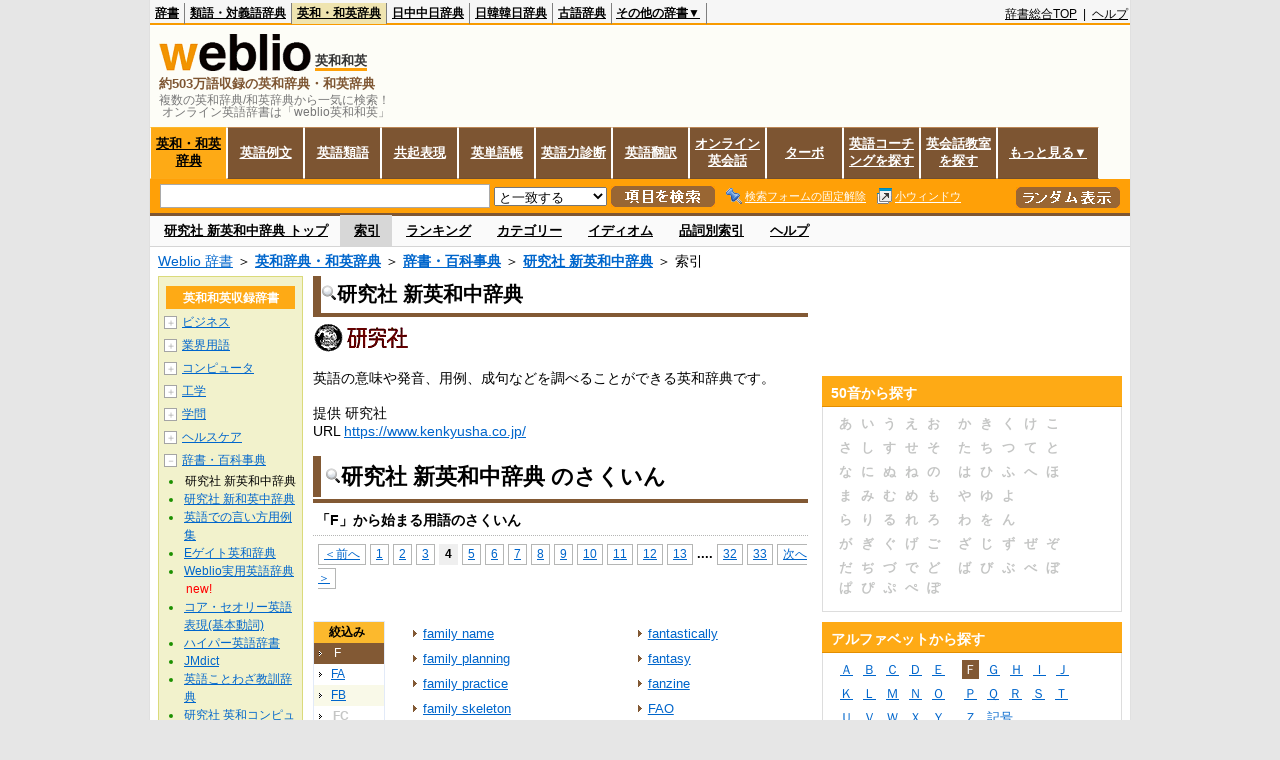

--- FILE ---
content_type: text/html;charset=UTF-8
request_url: https://ejje.weblio.jp/category/dictionary/kenej/f/4
body_size: 17403
content:
<!DOCTYPE HTML PUBLIC "-//W3C//DTD HTML 4.01 Transitional//EN">
<html lang="ja">
<head>
    <meta http-equiv="Content-Type" content="text/html; charset=UTF-8">

<script type="text/javascript" src="https://cdn.weblio.jp/e7/script/include/lib/jquery.min-1.4.4.js?tst=2026011613"
        charset="UTF-8"></script>
<script type="text/javascript" src="//ajax.googleapis.com/ajax/libs/jqueryui/1.8.24/jquery-ui.min.js"
        charset="UTF-8"></script>
<!-- DataLayer -->
<script>
    
    dataLayer = [{
        
        'member':'non-member',
        'splitTest': 'A'
    }];
</script>
<!-- /DataLayer -->
<!-- Start Google Tag Manager -->
<script>
    (function(w,d,s,l,i) {
        w[l]=w[l]||[];
        w[l].push({'gtm.start':new Date().getTime(),event:'gtm.js'});
        var f=d.getElementsByTagName(s)[0],j=d.createElement(s),dl=l!='dataLayer'?'&l='+l:'';
        j.async=true;
        j.src='//www.googletagmanager.com/gtm.js?id='+i+dl;
        f.parentNode.insertBefore(j,f);
    })(window,document,'script','dataLayer','GTM-WCM52W');
</script>
<!-- End Google Tag Manager -->
<script>
  

// define Monetization Provider
class CustomMonetizationProvider {
    async initialize(initializeParams) {
        return {initializeSuccess: true, apiVersionInUse: "1.0.0", signInMonetizationPortalSupported: false};
    }
    async getUserEntitlementState() {
        return googlefc.monetization.UserEntitlementStateEnum.ENTITLED_NO;
    }
    async monetize(monetizeParams) {
        window.location.href = 'https://uwl.weblio.jp/ps/';
    }
    async destroy(destructionParams) {
        console.log('Custom provider is no longer initialized.');
    }
}

// register Monetization Provider
window.googlefc = window.googlefc || {};
window.googlefc.monetization = window.googlefc.monetization || {};
window.googlefc.monetization.providerRegistry = window.googlefc.monetization.providerRegistry || new Map();
window.googlefc.monetization.providerRegistry.set('publisherCustom', new CustomMonetizationProvider());
</script>

<!-- DFP head -->
<script async='async' src='https://securepubads.g.doubleclick.net/tag/js/gpt.js'></script>
<script>
    var googletag = googletag || {};
    googletag.cmd = googletag.cmd || [];
</script>
<!-- /DFP head -->

<script>
    googletag.cmd.push(function () {
        
        googletag.defineSlot('/2211331/Weblio_PC_ejje_RightTop_336x280',
            [[320, 100], [300, 250], [336, 280]],
            'div-gpt-ad-1635315293934-0').addService(googletag.pubads());
        
        googletag.pubads().enableSingleRequest();
        googletag.enableServices();
    });
</script>
<script type="text/javascript">
(function($) {
var weblioAdsByGoogle = window.weblioAdsByGoogle = window.weblioAdsByGoogle || [];
$(function() {
  for (var i = 0; i < weblioAdsByGoogle.length; ++i) {
    (adsbygoogle = window.adsbygoogle || []).push(weblioAdsByGoogle[i]);
  }
});
})(jQuery);
</script>
<link rel="manifest" href="https://ejje.weblio.jp/manifest.json"/>
<link rel="icon" sizes="144x144" href="https://cdn.weblio.jp/e7/img/favicon/ejje.png"/>
<link rel="apple-touch-icon" href="https://cdn.weblio.jp/e7/img/favicon/ejje/safari/apple-touch-icon.png"/>
<meta name="msapplication-square70x70logo" content="https://cdn.weblio.jp/e7/img/favicon/ejje/ie/site-tile-70x70.png"/>
<meta name="msapplication-square150x150logo" content="https://cdn.weblio.jp/e7/img/favicon/ejje/ie/site-tile-150x150.png"/>
<meta name="msapplication-wide310x150logo" content="https://cdn.weblio.jp/e7/img/favicon/ejje/ie/site-tile-310x150.png"/>
<meta name="msapplication-square310x310logo" content="https://cdn.weblio.jp/e7/img/favicon/ejje/ie/site-tile-310x310.png"/>
<title>索引「F」4ページ目 - 英和辞典 - 辞書・百科事典 - Weblio英和和英</title>
<meta name="description" content="研究社 新英和中辞典の索引「F」4ページ目。例えば、family name、family planning、family practice、family skeleton、family style、family therapy、family tree、famine、famish、famished、などの用語があります。">
<meta name="keywords" content="研究社 新英和中辞典,辞書・百科事典,family name,family planning,family practice,family skeleton,family style,family therapy,family tree,famine,famish,famished">
<link rel="stylesheet" type="text/css"
      href="https://cdn.weblio.jp/e7/css/ejje/word_list.css?sd=ejje&amp;tst=2026011613">
<!-- EJJE 重複URLの正規化 -->
<link rel="canonical" href="https://ejje.weblio.jp/category/dictionary/kenej/f">
<script type="text/javascript" src="https://cdn.weblio.jp/e7/script/word_list.js?tst=2026011613"
        charset="UTF-8"></script>
<script type="text/javascript" src="https://cdn.weblio.jp/e7/script/fix_form_box.js?tst=2026011613"
        charset="UTF-8"></script>
</head>
<body>
<!-- Start Google Tag Manager (noscript) -->
<noscript>
  <iframe src="//www.googletagmanager.com/ns.html?id=GTM-WCM52W" height="0" width="0" style="display:none;visibility:hidden"></iframe>
</noscript>
<!-- End Google Tag Manager (noscript) -->
<div ID=base>
    <div ID=layout>
        <a name="top"></a>
        <div ID=headMidashiEC><h1 title="複数の英和辞典/和英辞典から一気に検索！<br>&nbsp;オンライン英語辞書は「weblio英和和英」">複数の英和辞典/和英辞典から一気に検索！<br>&nbsp;オンライン英語辞書は「weblio英和和英」</h1></div>
<div ID=headBarE>
    <div ID=headBarL>
        <p>
    <a href="https://www.weblio.jp/" title="辞典・百科事典の検索サービス - Weblio辞書">辞書</a>
</p>
<p>
    <a href="https://thesaurus.weblio.jp/" title="類語辞典・シソーラス・対義語 - Weblio辞書">類語・対義語辞典</a>
</p>
<p class=headBarSelE>
    <a href="https://ejje.weblio.jp/" title="英和辞典・和英辞典 - Weblio辞書">英和・和英辞典</a>
</p>
<p>
    <a href="https://cjjc.weblio.jp/" title="中国語辞書 - Weblio日中中日辞典">日中中日辞典</a>
</p>
<p>
    <a href="https://kjjk.weblio.jp/" title="韓国語辞書 - Weblio日韓韓日辞典">日韓韓日辞典</a>
</p>
<p>
    <a href="https://kobun.weblio.jp/" title="古文辞書 - Weblio古語辞典">古語辞典</a>
</p>
<ul 
        ID=NaviNoPulDwn
        onmouseout="showGlobalNaviOtherLinks();"
        onmouseover="showGlobalNaviOtherLinks();">
    <li ID=NaviNoPulDwnLi>その他の辞書▼
        <ul ID=NaviNoPulDwnLiUl>
            <li class=NaviNoPulDwnLiUlLi>
                <a href="https://fjjf.weblio.jp/" title="フランス語辞書 - Weblioフランス語辞典">フランス語辞典</a></li>
            </li>
            <li class=NaviNoPulDwnLiUlLi>
                <a href="https://njjn.weblio.jp/" title="インドネシア語辞書 - Weblioインドネシア語辞典">インドネシア語辞典</a>
            </li>
            <li class=NaviNoPulDwnLiUlLi>
                <a href="https://tjjt.weblio.jp/" title="タイ語辞書 - Weblioタイ語辞典">タイ語辞典</a>
            </li>
            <li class=NaviNoPulDwnLiUlLi>
                <a href="https://vjjv.weblio.jp/" title="ベトナム語辞書 - Weblioベトナム語辞典">ベトナム語辞典</a>
            </li>
            </ul>
    </li>
</ul>
</div>
    <div ID=headBarR>
        <span class=headBarRLg>
            <span id=hdUsrInfoJS title="ログイン"></span></span>
        <a href="https://www.weblio.jp/"
           title="辞典・百科事典の検索サービス - Weblio辞書">辞書総合TOP</a>
        
        &nbsp;|&nbsp;
        <a href="https://help.weblio.jp/ejje" title="ヘルプ">ヘルプ</a>
        </div>
    <b class=clr></b>
</div>


<table ID=logoBar summary="検索ボックスのテーブル">
<tr>
<td ID=logoBarL>
<div ID=logoBarLB>
<a href="https://ejje.weblio.jp/" title="英和辞典・和英辞典 - Weblio辞書"><img src="https://cdn.weblio.jp/e7/img/icons/logoE_LMD.png" alt="英和辞典・和英辞典 - Weblio辞書" height="37px" width="152px"></a>
<span class=logoBarLEj>英和和英</span><div ID=logoBarTE>約503万語収録の英和辞典・和英辞典
</div>
    </div>
</td>
<td ID=logoBarR>
</td>
</tr>
</table>
<form action="https://ejje.weblio.jp/content_find" method="get" name="f">
<div ID=formBoxWrp>
<p class="formBoxESel">
<a href="https://ejje.weblio.jp/" title="英和・和英辞典">英和・和英辞典</a>
</p>
<p onclick="ht(this, 'https://ejje.weblio.jp/sentence/content/');" class="formBoxENo">
<a onclick="return cu(this, 'https://ejje.weblio.jp/sentence/content/')" href="https://ejje.weblio.jp/sentence/" title="英語例文">英語例文</a></p>
<p onclick="ht(this, 'https://ejje.weblio.jp/english-thesaurus/content/');" class="formBoxENo">
<a onclick="return cu(this, 'https://ejje.weblio.jp/english-thesaurus/content/')" href="https://ejje.weblio.jp/english-thesaurus/" title="英語類語">英語類語</a></p>
<p onclick="ht(this, 'https://ejje.weblio.jp/concordance/content/');" class="formBoxENo">
<a onclick="return cu(this, 'https://ejje.weblio.jp/concordance/content/')" href="https://ejje.weblio.jp/concordance/" title="共起表現">共起表現</a></p>
<p class="formBoxENo">
<a href="https://uwl.weblio.jp/" title="英単語帳">英単語帳</a>
</p>
<p class="formBoxENo">
<a href="https://uwl.weblio.jp/vocab-index" title="英語力診断">英語力診断</a>
</p>
<p class="formBoxENo">
<a href="https://translate.weblio.jp/" title="英語翻訳">英語翻訳</a>
</p>
<p class="formBoxENo">
<a href="https://eikaiwa.weblio.jp/" title="オンライン英会話">オンライン英会話</a>
</p>
<p onclick="ht(this, 'https://ejje.weblio.jp/turbo/');" class="formBoxENo">
<a onclick="return cu(this, 'https://ejje.weblio.jp/turbo/')" href="https://ejje.weblio.jp/turbo/" title="英和・和英辞典">ターボ</a></p>
<p onclick="ht(this, 'https://ejje.weblio.jp/content');" class="formBoxENo">
<a onclick="return cu(this, 'https://ejje.weblio.jp/content')" href="https://eikaiwa.weblio.jp/ninja-eikaiwa/" title="英語コーチングを探す">英語コーチングを探す</a></p>
<p onclick="ht(this, 'https://ejje.weblio.jp/content');" class="formBoxENo">
<a onclick="return cu(this, 'https://ejje.weblio.jp/content')" href="https://all-eikaiwa.com/" title="英会話教室を探す">英会話教室を探す</a></p>
<ul ID=formBoxENoPulDwn onclick="showEjjeGlobalNaviOtherLinks()">
<li ID=formBoxENoPulDwnLi>もっと見る▼
<ul ID=formBoxENoPulDwnLiUl>
<li class=formBoxENoPulDwnLiUlLi><a href="https://ejje.weblio.jp/template/" title="英語テンプレート">英語テンプレート</a></li>
<li class=formBoxENoPulDwnLiUlLi><a href="https://eikaiwa.weblio.jp/column/" title="Weblio英会話コラム">英会話コラム</a></li>
</ul>
</li>
</ul>
<br class=clr>
<div ID=formBoxCntE>
<div ID=formBoxL>
<table class=formBoxIWrp>
<tr>
<td><input maxlength="2048" type="text" name="query" class=formBoxITxt></td>
<td><span class="combo_txt_clr formBoxIClIcnNon">&nbsp;</span></td>
</tr>
</table>
<select name="searchType" class=formSelect>
<option value="exact">と一致する</option>
<option value="prefix">で始まる</option>
<option value="contains">を含む</option>
<option value="suffix">で終わる</option>
<option value="text">を解説文に含む</option>
</select>
<input type="image" src="https://cdn.weblio.jp/e7/img/icons/EjjeSchUp.png" value="項目を検索" onMouseOver="this.src='https://cdn.weblio.jp/e7/img/icons/EjjeSchDn.png';" onMouseOut="this.src='https://cdn.weblio.jp/e7/img/icons/EjjeSchUp.png';" class=formButton>
<span class=formBoxLEBtnFxWrp><img src="https://cdn.weblio.jp/e7/img/icons/iconEjjeFxFmOn.png" alt="" class=formBoxLEFxFmBtn><b class=formBoxLEFxFmTxt></b></span>
<span class=formBoxLEBtnSmWinWrp onclick="return formBoxSmWin('https://ejje.weblio.jp/small/')"><img src="https://cdn.weblio.jp/e7/img/icons/iconEjjeSmWin.png" alt="" class=formBoxLEFxFmBtn><b class=formBoxLESmWinTxt>小ウィンドウ</b></span>
</div>
<div ID=formBoxR>
<input type="image" src="https://cdn.weblio.jp/e7/img/icons/srcRdE.png" name="random-select" value="ランダム表示" onMouseOver="this.src='https://cdn.weblio.jp/e7/img/icons/srcRdHiE.png';" onMouseOut="this.src='https://cdn.weblio.jp/e7/img/icons/srcRdE.png';" class=formBoxRd>
</div>
<br class=clr>
</div>
</div>
</form>
<form action="https://ejje.weblio.jp/content_find" method="get" name="fhfx">
<input type="hidden" name="fixFmFocusType" value="">
<div ID=formFixBoxWrp>
<div ID=formFixBoxB>
<div ID=formFixBoxCntE>
<div ID=formFixBoxL>
<table class=formBoxIWrp>
<tr>
<td><input maxlength="2048" type="text" name="query" class=formBoxITxt></td>
<td><span class="combo_txt_clr formBoxIClIcnNon">&nbsp;</span></td>
</tr>
</table>
<select name="searchType" class=formSelect>
<option value="exact">と一致する</option>
<option value="prefix">で始まる</option>
<option value="contains">を含む</option>
<option value="suffix">で終わる</option>
<option value="text">を解説文に含む</option>
</select>
<input type="image" src="https://cdn.weblio.jp/e7/img/icons/EjjeSchUp.png" value="項目を検索" onMouseOver="this.src='https://cdn.weblio.jp/e7/img/icons/EjjeSchDn.png';" onMouseOut="this.src='https://cdn.weblio.jp/e7/img/icons/EjjeSchUp.png';" class=formButton>
<span class=formBoxLEBtnFxWrp><img src="https://cdn.weblio.jp/e7/img/icons/iconEjjeFxFmOn.png" alt="" class=formBoxLEFxFmBtn><b class=formBoxLEFxFmTxt></b></span>
<span class=formBoxLEBtnSmWinWrp onclick="return formBoxSmWin('https://ejje.weblio.jp/small/')"><img src="https://cdn.weblio.jp/e7/img/icons/iconEjjeSmWin.png" alt="" class=formBoxLEFxFmBtn><b class=formBoxLESmWinTxt>小ウィンドウ</b></span>
</div>
<div ID=formFixBoxR>
<input type="image" src="https://cdn.weblio.jp/e7/img/icons/srcRdE.png" name="random-select" value="ランダム表示" onMouseOver="this.src='https://cdn.weblio.jp/e7/img/icons/srcRdHiE.png';" onMouseOut="this.src='https://cdn.weblio.jp/e7/img/icons/srcRdE.png';" class=formBoxRd>
</div>
<br class=clr>
</div>
<br class=clr>
</div>
</div>
</form>

<script type="text/javascript"><!--
$(document).ready(function(){

});

//--></script>
<div ID=headBoxCmk>
</div>
<!-- メニュー開始 -->
<div ID=menu>
<div ID=menuWrap><!--[if IE]><div ID=menuWrapIE><![endif]--><div class=menuOff><a href="https://ejje.weblio.jp/cat/dictionary/kenej">研究社 新英和中辞典 トップ</a></div><div class=menuOn><a href="https://ejje.weblio.jp/category/dictionary/kenej/a" class=selectedMenu>索引</a></div><div class=menuOff><a href="https://ejje.weblio.jp/ranking/dictionary/kenej">ランキング</a></div><div class=menuOff><a href="https://ejje.weblio.jp/subcategory/kenej">カテゴリー</a></div><div class=menuOff><a href="https://ejje.weblio.jp/phrase/kenej">イディオム</a></div><div class=menuOff><a href="https://ejje.weblio.jp/parts-of-speech/kenej">品詞別索引</a></div><div class=menuOff><a href="https://ejje.weblio.jp/tips/guide/help/">ヘルプ</a></div><br class=clr>
<!--[if IE]></div><![endif]--></div></div>
<!-- /メニュー終了 -->
<div ID=topic><a href="https://www.weblio.jp/" title="辞典・百科事典の検索サービス - Weblio辞書">Weblio 辞書</a> ＞ <b><a href="https://ejje.weblio.jp/" title="英和辞典・和英辞典">英和辞典・和英辞典</a></b> ＞ <b><a href="https://ejje.weblio.jp/cat/dictionary" title="辞書・百科事典">辞書・百科事典</a></b> ＞ <b><a href="https://ejje.weblio.jp/cat/dictionary/kenej" title="研究社 新英和中辞典">研究社 新英和中辞典</a></b> ＞ 索引</div>

        <!-- コンテンツ開始 -->
        <div ID=wrapper>

            <!-- メイン開始 -->
            <div ID=main>

                <!-- メインナビ開始 -->
                <div class=mainBoxH>
<h2><img src="https://cdn.weblio.jp/e7/img/IconMagnif.png" alt="">研究社 新英和中辞典</h2>
</div>
<div class=mainBoxB>
<table ID=introLgDict>
<tr>
<td>
<a href="https://www.weblio.jp/redirect?dictCode=KENEJ&amp;url=https%3A%2F%2Fwww.kenkyusha.co.jp%2F" class=lgDict><img class=lgDictLg src="https://cdn.weblio.jp/e7/img/lg_kejje.png" alt="研究社" width="97" height="31"><img src="https://cdn.weblio.jp/e7/img/spacer.gif" class=lgDictSp alt="研究社" width="99" height="33" style="display:block;position:relative;margin-top:-33px;"></a><br>
英語の意味や発音、用例、成句などを調べることができる英和辞典です。<br><br>
提供 研究社<br>
URL <a href="https://www.weblio.jp/redirect?dictCode=KENEJ&amp;url=https%3A%2F%2Fwww.kenkyusha.co.jp%2F" title="">https://www.kenkyusha.co.jp/</a>
</td>
</tr>
</table>

</div>
<!-- メインナビ終了 -->

                <div class=mainBoxH>
                            <table>
                                <tr>
                                    <td class=mainBoxHTL><h2><img
                                            src="https://cdn.weblio.jp/e7/img/IconMagnif.png"
                                            alt="">研究社 新英和中辞典 のさくいん</h2></td>
                                    <td class=mainBoxHTR></td>
                                </tr>
                            </table>
                        </div>
                        <div class=mainBoxB>
                            <p class=kashira>
                                「F」から始まる用語のさくいん
                            </p>
                            <div class=CtgryPg>
                                <!--[if !IE]>--><span class=CtgryPgNIE><!--<![endif]-->
<a href="https://ejje.weblio.jp/category/dictionary/kenej/f/3">＜前へ</a> 
<a href="https://ejje.weblio.jp/category/dictionary/kenej/f/1">1</a>
<a href="https://ejje.weblio.jp/category/dictionary/kenej/f/2">2</a>
<a href="https://ejje.weblio.jp/category/dictionary/kenej/f/3">3</a>
<span class=TargetPage>4</span>
<a href="https://ejje.weblio.jp/category/dictionary/kenej/f/5">5</a>
<a href="https://ejje.weblio.jp/category/dictionary/kenej/f/6">6</a>
<a href="https://ejje.weblio.jp/category/dictionary/kenej/f/7">7</a>
<a href="https://ejje.weblio.jp/category/dictionary/kenej/f/8">8</a>
<a href="https://ejje.weblio.jp/category/dictionary/kenej/f/9">9</a>
<a href="https://ejje.weblio.jp/category/dictionary/kenej/f/10">10</a>
<a href="https://ejje.weblio.jp/category/dictionary/kenej/f/11">11</a>
<a href="https://ejje.weblio.jp/category/dictionary/kenej/f/12">12</a>
<a href="https://ejje.weblio.jp/category/dictionary/kenej/f/13">13</a>
<span class=tripleDot>...</span>.
<a href="https://ejje.weblio.jp/category/dictionary/kenej/f/32">32</a>
<a href="https://ejje.weblio.jp/category/dictionary/kenej/f/33">33</a>
<a href="https://ejje.weblio.jp/category/dictionary/kenej/f/5">次へ＞</a>
<!--[if !IE]>--></span><!--<![endif]-->
<br>
</div>
                            <br>
                            <div class=CtgryLink>
                                <ul ID="CtgryNimoji">
                                    <li ID="CtgryNimojiHead">絞込み</li>
                                    <li class=Target2Char><b class=TargetCharE>F</b></li>
<li class=CtgryNimojiTd0><a href="https://ejje.weblio.jp/category/dictionary/kenej/f-a">FA</a></li>
<li class=CtgryNimojiTd1><a href="https://ejje.weblio.jp/category/dictionary/kenej/f-b">FB</a></li>
<li class=CtgryNimojiTd0><b class=NoEntry>FC</b></li>
<li class=CtgryNimojiTd1><a href="https://ejje.weblio.jp/category/dictionary/kenej/f-d">FD</a></li>
<li class=CtgryNimojiTd0><a href="https://ejje.weblio.jp/category/dictionary/kenej/f-e">FE</a></li>
<li class=CtgryNimojiTd1><a href="https://ejje.weblio.jp/category/dictionary/kenej/f-f">FF</a></li>
<li class=CtgryNimojiTd0><b class=NoEntry>FG</b></li>
<li class=CtgryNimojiTd1><b class=NoEntry>FH</b></li>
<li class=CtgryNimojiTd0><a href="https://ejje.weblio.jp/category/dictionary/kenej/f-i">FI</a></li>
<li class=CtgryNimojiTd1><a href="https://ejje.weblio.jp/category/dictionary/kenej/f-j">FJ</a></li>
<li class=CtgryNimojiTd0><b class=NoEntry>FK</b></li>
<li class=CtgryNimojiTd1><a href="https://ejje.weblio.jp/category/dictionary/kenej/f-l">FL</a></li>
<li class=CtgryNimojiTd0><a href="https://ejje.weblio.jp/category/dictionary/kenej/f-m">FM</a></li>
<li class=CtgryNimojiTd1><a href="https://ejje.weblio.jp/category/dictionary/kenej/f-n">FN</a></li>
<li class=CtgryNimojiTd0><a href="https://ejje.weblio.jp/category/dictionary/kenej/f-o">FO</a></li>
<li class=CtgryNimojiTd1><b class=NoEntry>FP</b></li>
<li class=CtgryNimojiTd0><b class=NoEntry>FQ</b></li>
<li class=CtgryNimojiTd1><a href="https://ejje.weblio.jp/category/dictionary/kenej/f-r">FR</a></li>
<li class=CtgryNimojiTd0><a href="https://ejje.weblio.jp/category/dictionary/kenej/f-s">FS</a></li>
<li class=CtgryNimojiTd1><a href="https://ejje.weblio.jp/category/dictionary/kenej/f-t">FT</a></li>
<li class=CtgryNimojiTd0><a href="https://ejje.weblio.jp/category/dictionary/kenej/f-u">FU</a></li>
<li class=CtgryNimojiTd1><b class=NoEntry>FV</b></li>
<li class=CtgryNimojiTd0><a href="https://ejje.weblio.jp/category/dictionary/kenej/f-w">FW</a></li>
<li class=CtgryNimojiTd1><a href="https://ejje.weblio.jp/category/dictionary/kenej/f-x">FX</a></li>
<li class=CtgryNimojiTd0><a href="https://ejje.weblio.jp/category/dictionary/kenej/f-y">FY</a></li>
<li class=CtgryNimojiTd1><b class=NoEntry>FZ</b></li>
<li class=CtgryNimojiTd0><b class=NoEntry>F(50音)</b></li>
<li class=CtgryNimojiTd1><b class=NoEntry>F(タイ文字)</b></li>
<li class=CtgryNimojiTd0><b class=NoEntry>F(数字)</b></li>
<li class=CtgryNimojiTd1><a href="https://ejje.weblio.jp/category/dictionary/kenej/f-sign">F(記号)</a></li>
</ul>
                                <ul class=CtgryUlL>
<li><a href="https://ejje.weblio.jp/content/family+name" title="family name" class=crosslink>family name</a></li>
<li><a href="https://ejje.weblio.jp/content/family+planning" title="family planning" class=crosslink>family planning</a></li>
<li><a href="https://ejje.weblio.jp/content/family+practice" title="family practice" class=crosslink>family practice</a></li>
<li><a href="https://ejje.weblio.jp/content/family+skeleton" title="family skeleton" class=crosslink>family skeleton</a></li>
<li><a href="https://ejje.weblio.jp/content/family+style" title="family style" class=crosslink>family style</a></li>
<li><a href="https://ejje.weblio.jp/content/family+therapy" title="family therapy" class=crosslink>family therapy</a></li>
<li><a href="https://ejje.weblio.jp/content/family+tree" title="family tree" class=crosslink>family tree</a></li>
<li><a href="https://ejje.weblio.jp/content/famine" title="famine" class=crosslink>famine</a></li>
<li><a href="https://ejje.weblio.jp/content/famish" title="famish" class=crosslink>famish</a></li>
<li><a href="https://ejje.weblio.jp/content/famished" title="famished" class=crosslink>famished</a></li>
<li><a href="https://ejje.weblio.jp/content/famous" title="famous" class=crosslink>famous</a></li>
<li><a href="https://ejje.weblio.jp/content/famously" title="famously" class=crosslink>famously</a></li>
<li><a href="https://ejje.weblio.jp/content/fan" title="fan" class=crosslink>fan</a></li>
<li><a href="https://ejje.weblio.jp/content/fan+belt" title="fan belt" class=crosslink>fan belt</a></li>
<li><a href="https://ejje.weblio.jp/content/fan+heater" title="fan heater" class=crosslink>fan heater</a></li>
<li><a href="https://ejje.weblio.jp/content/fan+letter" title="fan letter" class=crosslink>fan letter</a></li>
<li><a href="https://ejje.weblio.jp/content/fan+mail" title="fan mail" class=crosslink>fan mail</a></li>
<li><a href="https://ejje.weblio.jp/content/fanatic" title="fanatic" class=crosslink>fanatic</a></li>
<li><a href="https://ejje.weblio.jp/content/fanatical" title="fanatical" class=crosslink>fanatical</a></li>
<li><a href="https://ejje.weblio.jp/content/fanatically" title="fanatically" class=crosslink>fanatically</a></li>
<li><a href="https://ejje.weblio.jp/content/fanaticism" title="fanaticism" class=crosslink>fanaticism</a></li>
<li><a href="https://ejje.weblio.jp/content/fancied" title="fancied" class=crosslink>fancied</a></li>
<li><a href="https://ejje.weblio.jp/content/fancier" title="fancier" class=crosslink>fancier</a></li>
<li><a href="https://ejje.weblio.jp/content/fanciful" title="fanciful" class=crosslink>fanciful</a></li>
<li><a href="https://ejje.weblio.jp/content/fancy" title="fancy" class=crosslink>fancy</a></li>
<li><a href="https://ejje.weblio.jp/content/fancy+dress" title="fancy dress" class=crosslink>fancy dress</a></li>
<li><a href="https://ejje.weblio.jp/content/fancy+dress+ball" title="fancy dress ball" class=crosslink>fancy dress ball</a></li>
<li><a href="https://ejje.weblio.jp/content/fancy+dress+party" title="fancy dress party" class=crosslink>fancy dress party</a></li>
<li><a href="https://ejje.weblio.jp/content/fancy+goods" title="fancy goods" class=crosslink>fancy goods</a></li>
<li><a href="https://ejje.weblio.jp/content/fancy+man" title="fancy man" class=crosslink>fancy man</a></li>
<li><a href="https://ejje.weblio.jp/content/fancy+woman" title="fancy woman" class=crosslink>fancy woman</a></li>
<li><a href="https://ejje.weblio.jp/content/fancywork" title="fancywork" class=crosslink>fancywork</a></li>
<li><a href="https://ejje.weblio.jp/content/fancy%E2%80%90free" title="fancy‐free" class=crosslink>fancy‐free</a></li>
<li><a href="https://ejje.weblio.jp/content/fandango" title="fandango" class=crosslink>fandango</a></li>
<li><a href="https://ejje.weblio.jp/content/fanfare" title="fanfare" class=crosslink>fanfare</a></li>
<li><a href="https://ejje.weblio.jp/content/fang" title="fang" class=crosslink>fang</a></li>
<li><a href="https://ejje.weblio.jp/content/fanjet" title="fanjet" class=crosslink>fanjet</a></li>
<li><a href="https://ejje.weblio.jp/content/fanlight" title="fanlight" class=crosslink>fanlight</a></li>
<li><a href="https://ejje.weblio.jp/content/Fannie" title="Fannie" class=crosslink>Fannie</a></li>
<li><a href="https://ejje.weblio.jp/content/fanny" title="fanny" class=crosslink>fanny</a></li>
<li><a href="https://ejje.weblio.jp/content/Fanny" title="Fanny" class=crosslink>Fanny</a></li>
<li><a href="https://ejje.weblio.jp/content/Fanny+Adams" title="Fanny Adams" class=crosslink>Fanny Adams</a></li>
<li><a href="https://ejje.weblio.jp/content/fanny+pack" title="fanny pack" class=crosslink>fanny pack</a></li>
<li><a href="https://ejje.weblio.jp/content/fantabulous" title="fantabulous" class=crosslink>fantabulous</a></li>
<li><a href="https://ejje.weblio.jp/content/fantail" title="fantail" class=crosslink>fantail</a></li>
<li><a href="https://ejje.weblio.jp/content/fantail+goldfish" title="fantail goldfish" class=crosslink>fantail goldfish</a></li>
<li><a href="https://ejje.weblio.jp/content/fantasia" title="fantasia" class=crosslink>fantasia</a></li>
<li><a href="https://ejje.weblio.jp/content/fantasize" title="fantasize" class=crosslink>fantasize</a></li>
<li><a href="https://ejje.weblio.jp/content/fantastic" title="fantastic" class=crosslink>fantastic</a></li>
<li><a href="https://ejje.weblio.jp/content/fantastical" title="fantastical" class=crosslink>fantastical</a></li>
</ul>
<ul class=CtgryUlR>
<li><a href="https://ejje.weblio.jp/content/fantastically" title="fantastically" class=crosslink>fantastically</a></li>
<li><a href="https://ejje.weblio.jp/content/fantasy" title="fantasy" class=crosslink>fantasy</a></li>
<li><a href="https://ejje.weblio.jp/content/fanzine" title="fanzine" class=crosslink>fanzine</a></li>
<li><a href="https://ejje.weblio.jp/content/FAO" title="FAO" class=crosslink>FAO</a></li>
<li><a href="https://ejje.weblio.jp/content/far" title="far" class=crosslink>far</a></li>
<li><a href="https://ejje.weblio.jp/content/far+and+away" title="far and away" class=crosslink>far and away</a></li>
<li><a href="https://ejje.weblio.jp/content/far+and+near" title="far and near" class=crosslink>far and near</a></li>
<li><a href="https://ejje.weblio.jp/content/far+and+wide" title="far and wide" class=crosslink>far and wide</a></li>
<li><a href="https://ejje.weblio.jp/content/Far+be+it+from+me+to+do" title="Far be it from me to do" class=crosslink>Far be it from me to do</a></li>
<li><a href="https://ejje.weblio.jp/content/far+between" title="far between" class=crosslink>far between</a></li>
<li><a href="https://ejje.weblio.jp/content/Far+East" title="Far East" class=crosslink>Far East</a></li>
<li><a href="https://ejje.weblio.jp/content/Far+Eastern" title="Far Eastern" class=crosslink>Far Eastern</a></li>
<li><a href="https://ejje.weblio.jp/content/far+from" title="far from" class=crosslink>far from</a></li>
<li><a href="https://ejje.weblio.jp/content/Far+from+it%21" title="Far from it!" class=crosslink>Far from it!</a></li>
<li><a href="https://ejje.weblio.jp/content/far+into+the+night" title="far into the night" class=crosslink>far into the night</a></li>
<li><a href="https://ejje.weblio.jp/content/far+out" title="far out" class=crosslink>far out</a></li>
<li><a href="https://ejje.weblio.jp/content/Far+West" title="Far West" class=crosslink>Far West</a></li>
<li><a href="https://ejje.weblio.jp/content/farad" title="farad" class=crosslink>farad</a></li>
<li><a href="https://ejje.weblio.jp/content/Faraday" title="Faraday" class=crosslink>Faraday</a></li>
<li><a href="https://ejje.weblio.jp/content/faraway" title="faraway" class=crosslink>faraway</a></li>
<li><a href="https://ejje.weblio.jp/content/farce" title="farce" class=crosslink>farce</a></li>
<li><a href="https://ejje.weblio.jp/content/farcical" title="farcical" class=crosslink>farcical</a></li>
<li><a href="https://ejje.weblio.jp/content/fare" title="fare" class=crosslink>fare</a></li>
<li><a href="https://ejje.weblio.jp/content/fare+stage" title="fare stage" class=crosslink>fare stage</a></li>
<li><a href="https://ejje.weblio.jp/content/farewell" title="farewell" class=crosslink>farewell</a></li>
<li><a href="https://ejje.weblio.jp/content/farfetched" title="farfetched" class=crosslink>farfetched</a></li>
<li><a href="https://ejje.weblio.jp/content/farina" title="farina" class=crosslink>farina</a></li>
<li><a href="https://ejje.weblio.jp/content/farinaceous" title="farinaceous" class=crosslink>farinaceous</a></li>
<li><a href="https://ejje.weblio.jp/content/farm" title="farm" class=crosslink>farm</a></li>
<li><a href="https://ejje.weblio.jp/content/farm+out" title="farm out" class=crosslink>farm out</a></li>
<li><a href="https://ejje.weblio.jp/content/farm+team" title="farm team" class=crosslink>farm team</a></li>
<li><a href="https://ejje.weblio.jp/content/farmer" title="farmer" class=crosslink>farmer</a></li>
<li><a href="https://ejje.weblio.jp/content/farmhand" title="farmhand" class=crosslink>farmhand</a></li>
<li><a href="https://ejje.weblio.jp/content/farmhouse" title="farmhouse" class=crosslink>farmhouse</a></li>
<li><a href="https://ejje.weblio.jp/content/farming" title="farming" class=crosslink>farming</a></li>
<li><a href="https://ejje.weblio.jp/content/farmland" title="farmland" class=crosslink>farmland</a></li>
<li><a href="https://ejje.weblio.jp/content/farmstead" title="farmstead" class=crosslink>farmstead</a></li>
<li><a href="https://ejje.weblio.jp/content/farmyard" title="farmyard" class=crosslink>farmyard</a></li>
<li><a href="https://ejje.weblio.jp/content/faro" title="faro" class=crosslink>faro</a></li>
<li><a href="https://ejje.weblio.jp/content/Faroe+Islands" title="Faroe Islands" class=crosslink>Faroe Islands</a></li>
<li><a href="https://ejje.weblio.jp/content/farraginous" title="farraginous" class=crosslink>farraginous</a></li>
<li><a href="https://ejje.weblio.jp/content/farrago" title="farrago" class=crosslink>farrago</a></li>
<li><a href="https://ejje.weblio.jp/content/Farrell" title="Farrell" class=crosslink>Farrell</a></li>
<li><a href="https://ejje.weblio.jp/content/farrier" title="farrier" class=crosslink>farrier</a></li>
<li><a href="https://ejje.weblio.jp/content/farrow" title="farrow" class=crosslink>farrow</a></li>
<li><a href="https://ejje.weblio.jp/content/farsighted" title="farsighted" class=crosslink>farsighted</a></li>
<li><a href="https://ejje.weblio.jp/content/fart" title="fart" class=crosslink>fart</a></li>
<li><a href="https://ejje.weblio.jp/content/fart+around" title="fart around" class=crosslink>fart around</a></li>
<li><a href="https://ejje.weblio.jp/content/farther" title="farther" class=crosslink>farther</a></li>
</ul>
</div>
                            <b class=CFT></b>
                            <br><br>
                            <div style="border:1px solid #b5b6b5;font-size:0.9em;line-height:1.32em;padding:10px;text-align:left;">

Weblioのさくいんはプログラムで自動的に生成されているため、一部不適切なさくいんの配置が含まれていることもあります。ご了承くださいませ。<a href="https://help.weblio.jp/feedback">お問い合わせ</a>。
</div><div class=CtgryPg>
<div class=CtgryPgDn>
<!--[if !IE]>--><span class=CtgryPgNIE><!--<![endif]-->
<a href="https://ejje.weblio.jp/category/dictionary/kenej/f/3">＜前へ</a> 
<a href="https://ejje.weblio.jp/category/dictionary/kenej/f/1">1</a>
<a href="https://ejje.weblio.jp/category/dictionary/kenej/f/2">2</a>
<a href="https://ejje.weblio.jp/category/dictionary/kenej/f/3">3</a>
<span class=TargetPage>4</span>
<a href="https://ejje.weblio.jp/category/dictionary/kenej/f/5">5</a>
<a href="https://ejje.weblio.jp/category/dictionary/kenej/f/6">6</a>
<a href="https://ejje.weblio.jp/category/dictionary/kenej/f/7">7</a>
<a href="https://ejje.weblio.jp/category/dictionary/kenej/f/8">8</a>
<a href="https://ejje.weblio.jp/category/dictionary/kenej/f/9">9</a>
<a href="https://ejje.weblio.jp/category/dictionary/kenej/f/10">10</a>
<a href="https://ejje.weblio.jp/category/dictionary/kenej/f/11">11</a>
<a href="https://ejje.weblio.jp/category/dictionary/kenej/f/12">12</a>
<a href="https://ejje.weblio.jp/category/dictionary/kenej/f/13">13</a>
<span class=tripleDot>...</span>.
<a href="https://ejje.weblio.jp/category/dictionary/kenej/f/32">32</a>
<a href="https://ejje.weblio.jp/category/dictionary/kenej/f/33">33</a>
<a href="https://ejje.weblio.jp/category/dictionary/kenej/f/5">次へ＞</a>
<!--[if !IE]>--></span><!--<![endif]-->
<br>
</div>
</div>
<div class=CtgryPgHr></div>
<div class=CtgryPg><div class=CtgryPgDn>
<!--[if !IE]>--><span class=CtgryPgNIE><!--<![endif]-->
<span class=CtgryPgTtl>もっと先のページを見る：</span>
<a href="https://ejje.weblio.jp/category/dictionary/kenej/f/10">10</a>
<a href="https://ejje.weblio.jp/category/dictionary/kenej/f/20">20</a>
<a href="https://ejje.weblio.jp/category/dictionary/kenej/f/30">30</a>
<!--[if !IE]>--></span><!--<![endif]-->
</div></div>
<br>
</div>
                        <div class=mainBoxB>
<div class=wrpCmpCom>
<p><b>
同じカテゴリーのほかの辞書
</b></p>
</div>
<table class=otherCatBox>
<tr>
<td>
<ul class=RankBc>
<li><a href="https://www.weblio.jp/category/dictionary/jtnhj" title="日本語表現辞典">実用日本語表現辞典</a></li>
<li><a href="https://www.weblio.jp/category/dictionary/bngkt" title="文語活用形辞書">文語活用形辞書</a></li>
<li><a href="https://www.weblio.jp/category/dictionary/nndgj" title="難読語辞典">難読語辞典</a></li>
<li><a href="https://www.weblio.jp/category/dictionary/grikt" title="外来語の言い換え提案">外来語の言い換え提案</a></li>
<li><a href="https://www.weblio.jp/category/dictionary/gkjyj" title="外国人名の読み方">外国人名読み方字典</a></li>
<li><a href="https://www.weblio.jp/category/dictionary/nkbjj" title="歌舞伎・浄瑠璃外題">歌舞伎・浄瑠璃外題辞典</a></li>
<li><a href="https://www.weblio.jp/category/dictionary/nchmj" title="地名">地名辞典</a></li>
<li><a href="https://www.weblio.jp/category/dictionary/mjkbr" title="名字辞典">名字辞典</a></li>
<li><a href="https://www.weblio.jp/category/dictionary/wkpkm" title="ウィキペディア小見出し辞書">ウィキペディア小見出し辞書</a></li>
<li><a href="https://www.weblio.jp/category/dictionary/wnryj" title="Weblio日本語例文用例辞書">Weblio日本語例文用例辞書</a></li>
<li><a href="https://thesaurus.weblio.jp/category/wrugj" title="類語・言い換え辞書">Weblio類語・言い換え辞書</a></li>
<li class=TargetExst>研究社 新英和中辞典</li>
<li><a href="https://ejje.weblio.jp/category/dictionary/egtej/a" title="Eゲイト英和辞典">Eゲイト英和辞典</a></li>
<li><a href="https://ejje.weblio.jp/category/dictionary/hypej" title="ハイパー英語辞書">ハイパー英語辞書</a></li>
<li><a href="https://ejje.weblio.jp/category/dictionary/kejcy/a" title="英和コンピューター用語">研究社 英和コンピューター用語辞典</a></li>
<li><a href="https://ejje.weblio.jp/category/dictionary/gskke" title="外務省記者会見英語対訳">外務省記者会見英語対訳</a></li>
<li><a href="https://ejje.weblio.jp/category/dictionary/edrnt" title="日英対訳辞書">EDR日英対訳辞書</a></li>
<li><a href="https://ejje.weblio.jp/category/dictionary/jmned" title="JMnedict">JMnedict</a></li>
<li><a href="https://ejje.weblio.jp/category/dictionary/wkgje" title="記号和英辞書">Weblio記号和英辞書</a></li>
<li><a href="https://ejje.weblio.jp/category/dictionary/eidhg" title="英語イディオム表現辞典">英語イディオム表現辞典</a></li>
<li><a href="https://ejje.weblio.jp/category/dictionary/intsj" title="インターネットスラング辞典">インターネットスラング英和辞典</a></li>
<li><a href="https://ejje.weblio.jp/category/dictionary/stwdj" title="斎藤和英大辞典">斎藤和英大辞典</a></li>
<li><a href="https://ejje.weblio.jp/category/dictionary/jktke/a" title="人口統計学英英辞書">人口統計学英英辞書</a></li>
<li><a href="https://ejje.weblio.jp/category/dictionary/werbj" title="Weblio例文辞書">Weblio例文辞書</a></li>
<li><a href="https://cjjc.weblio.jp/category/edrct" title="日中対訳辞書">EDR日中対訳辞書</a></li>
<li><a href="https://cjjc.weblio.jp/category/wchnt" title="中日対訳">Weblio中日対訳辞書</a></li>
<li><a href="https://cjjc.weblio.jp/category/ttebc" title="Tatoeba中国語">Tatoeba中国語例文辞書</a></li>
<li><a href="https://njjn.weblio.jp/category/igngj" title="インドネシア語辞書">インドネシア語辞書</a></li>
<li><a href="https://vjjv.weblio.jp/category/vihyj" title="ベトナム語翻訳">ベトナム語翻訳辞書</a></li>
<li><a href="https://kobun.weblio.jp/category/gkzkj" title="学研全訳古語辞典">学研全訳古語辞典</a></li>

</ul>
</td>
<td>
<ul class=RankBc>
<li><a href="https://www.weblio.jp/category/dictionary/sgkdj" title="デジタル大辞泉">デジタル大辞泉</a></li>
<li><a href="https://www.weblio.jp/category/dictionary/tnhgj/oo" title="丁寧表現辞書">丁寧表現の辞書</a></li>
<li><a href="https://www.weblio.jp/category/dictionary/gnshk" title="原色大辞典">原色大辞典</a></li>
<li><a href="https://www.weblio.jp/category/dictionary/mngtr" title="物語事典">物語要素事典</a></li>
<li><a href="https://www.weblio.jp/category/dictionary/ingdj" title="隠語辞典">隠語大辞典</a></li>
<li><a href="https://www.weblio.jp/category/dictionary/nktmj" title="古典文学作品名">古典文学作品名辞典</a></li>
<li><a href="https://www.weblio.jp/category/dictionary/nekmj" title="駅名">駅名辞典</a></li>
<li><a href="https://www.weblio.jp/category/dictionary/jmnep" title="JMnedict">JMnedict</a></li>
<li><a href="https://www.weblio.jp/category/dictionary/jajcw" title="Wiktionary日本語版（日本語カテゴリ）">Wiktionary日本語版（日本語カテゴリ）</a></li>
<li><a href="https://thesaurus.weblio.jp/category/wjrjt" title="Weblio実用類語辞典">Weblio実用類語辞典</a></li>
<li><a href="https://www.weblio.jp/info/service/thesaurus.jsp#weblio_thesaurus" title="シソーラス">Weblioシソーラス</a></li>
<li><a href="https://ejje.weblio.jp/category/dictionary/kenje" title="和英辞典">研究社 新和英中辞典</a></li>
<li><a href="https://ejje.weblio.jp/category/dictionary/wejej" title="Weblio実用英語辞典">Weblio実用英語辞典</a></li>
<li><a href="https://ejje.weblio.jp/category/dictionary/jmdct" title="JMdict">JMdict</a></li>
<li><a href="https://ejje.weblio.jp/category/dictionary/rbehj" title="旅行・ビジネス英会話翻訳">旅行・ビジネス英会話翻訳</a></li>
<li><a href="https://ejje.weblio.jp/category/dictionary/tteba" title="Tatoeba">Tatoeba</a></li>
<li><a href="https://ejje.weblio.jp/category/dictionary/neens" title="日英・英日専門用語">日英・英日専門用語辞書</a></li>
<li><a href="https://ejje.weblio.jp/category/dictionary/idsmt/a" title="遺伝子名称">遺伝子名称シソーラス</a></li>
<li><a href="https://ejje.weblio.jp/category/dictionary/wwsej" title="和製英語辞書">Weblio和製英語辞書</a></li>
<li><a href="https://ejje.weblio.jp/category/dictionary/mlerj" title="メール英語例文辞書">メール英語例文辞書</a></li>
<li><a href="https://ejje.weblio.jp/category/dictionary/skslg" title="最強のスラング英会話">最強のスラング英会話</a></li>
<li><a href="https://ejje.weblio.jp/category/dictionary/wsmyg" title="専門用語対訳辞書">Weblio専門用語対訳辞書</a></li>
<li><a href="https://ejje.weblio.jp/category/dictionary/enwik/a" title="Wiktionary英語版">Wiktionary英語版</a></li>
<li><a href="https://cjjc.weblio.jp/category/cgkgj" title="中国語辞典">白水社 中国語辞典</a></li>
<li><a href="https://cjjc.weblio.jp/category/ncsmy" title="日中中日専門用語">日中中日専門用語辞典</a></li>
<li><a href="https://cjjc.weblio.jp/category/jawik/a" title="Wiktionary日本語版（中国語カテゴリ）">Wiktionary日本語版（中国語カテゴリ）</a></li>
<li><a href="https://kjjk.weblio.jp/category/knktj" title="韓国語単語">韓国語単語辞書</a></li>
<li><a href="https://njjn.weblio.jp/category/inghj" title="インドネシア語翻訳">インドネシア語翻訳辞書</a></li>
<li><a href="https://fjjf.weblio.jp/category/jfwik/a" title="Wiktionary日本語版（フランス語カテゴリ）">Wiktionary日本語版（フランス語カテゴリ）</a></li>

</ul>
</td>
<td>
<ul class=RankBc>
<li><a href="https://www.weblio.jp/category/dictionary/nhgkt" title="活用形辞書">日本語活用形辞書</a></li>
<li><a href="https://www.weblio.jp/category/dictionary/kncho" title="敬語辞典">宮内庁用語</a></li>
<li><a href="https://www.weblio.jp/category/dictionary/hyazi" title="標準案内用図記号">標準案内用図記号一覧</a></li>
<li><a href="https://www.weblio.jp/category/dictionary/alphk" title="アルファベット表記辞典">アルファベット表記辞典</a></li>
<li><a href="https://www.weblio.jp/category/dictionary/nkgmj" title="季語・季題">季語・季題辞典</a></li>
<li><a href="https://www.weblio.jp/category/dictionary/nkdmj" title="近代文学作品名">近代文学作品名辞典</a></li>
<li><a href="https://postal.weblio.jp/" title="住所・郵便番号">住所・郵便番号検索</a></li>
<li><a href="https://www.weblio.jp/category/dictionary/wkpja" title="百科事典">ウィキペディア</a></li>
<li><a href="https://www.weblio.jp/category/dictionary/knjjn" title="漢字辞典">漢字辞典</a></li>
<li><a href="https://thesaurus.weblio.jp/category/nwnts" title="日本語WordNet">日本語WordNet(類語)</a></li>
<li><a href="https://thesaurus.weblio.jp/category/wtght" title="対義語・反対語辞書">Weblio対義語・反対語辞書</a></li>
<li><a href="https://ejje.weblio.jp/category/dictionary/weiys" title="英語での言い方用例集">英語での言い方用例集</a></li>
<li><a href="https://ejje.weblio.jp/category/dictionary/ctbds/a" title="コア・セオリー英語表現(基本動詞)">コア・セオリー英語表現(基本動詞)</a></li>
<li><a href="https://ejje.weblio.jp/category/dictionary/ektwz" title="英語ことわざ辞典">英語ことわざ教訓辞典</a></li>
<li><a href="https://ejje.weblio.jp/category/dictionary/kckke" title="金融庁記者会見英語対訳">金融庁記者会見英語対訳</a></li>
<li><a href="https://ejje.weblio.jp/category/dictionary/nwnej" title="日本語WordNet">日本語WordNet(英和)</a></li>
<li><a href="https://ejje.weblio.jp/category/dictionary/nekym" title="日英固有名詞辞典">日英固有名詞辞典</a></li>
<li><a href="https://ejje.weblio.jp/category/dictionary/wejhs/a" title="派生語辞書">Weblio派生語辞書</a></li>
<li><a href="https://ejje.weblio.jp/category/dictionary/wehgj" title="英語表現辞典">Weblio英語表現辞典</a></li>
<li><a href="https://ejje.weblio.jp/category/dictionary/wegim" title="英語言い回し辞典">Weblio英語言い回し辞典</a></li>
<li><a href="https://ejje.weblio.jp/category/dictionary/bbsbe" title="場面別・シーン別英語表現辞典">場面別・シーン別英語表現辞典</a></li>
<li><a href="https://ejje.weblio.jp/category/dictionary/wejty" title="英和対訳">Weblio英和対訳辞書</a></li>
<li><a href="https://ejje.weblio.jp/category/dictionary/wkpen/a" title="百科事典">ウィキペディア英語版</a></li>
<li><a href="https://cjjc.weblio.jp/category/wechj" title="Weblio中国語翻訳">Weblio中国語翻訳辞書</a></li>
<li><a href="https://cjjc.weblio.jp/category/cesyj/a" title="中英英中専門用語">中英英中専門用語辞典</a></li>
<li><a href="https://cjjc.weblio.jp/category/zhwik/a" title="Wiktionary中国語版">Wiktionary中国語版</a></li>
<li><a href="https://kjjk.weblio.jp/category/knsyj" title="日韓韓日専門用語">韓日専門用語辞書</a></li>
<li><a href="https://tjjt.weblio.jp/category/nbtth" title="タイ語辞書">タイ語辞書</a></li>
<li><a href="https://fjjf.weblio.jp/category/wknft" title="Wikipediaフランス語版">Wikipediaフランス語版</a></li>

</ul>
</td>
</tr>
</table>
<br class=clr>
</div>
</div>
                    <!-- ナビ開始 -->
                    <div ID=navi>

                        <p class=treeBoxH>&nbsp;</p>
<div class=treeBoxCFold>
<h2 ID=treeBoxCBtnR>英和和英収録辞書</h2>
<p class=treeBoxCFoldLi><span class=pl onclick="return catRNewNav(this, 0);" id=catIcon0>＋</span>
<a href="https://ejje.weblio.jp/category/business" title="ビジネス">ビジネス</a>
</p>
<div id=treeBoxCat0 style="position:absolute; top:-140px; left:-140px; visibility:hidden; width:133px;">
<b><a href="https://ejje.weblio.jp/category/business/gkkry" title="外交関連用語集">外交関連用語集</a></b><b><a href="https://ejje.weblio.jp/category/business/ekzyj" title="英和経済用語辞典">英和経済用語辞典</a></b><b><a href="https://ejje.weblio.jp/category/business/kznhg" title="経済のにほんご">経済のにほんご</a></b><b><a href="https://ejje.weblio.jp/category/business/ifezs" title="英文財務諸表用語集">英文財務諸表用語集</a></b><b><a href="https://ejje.weblio.jp/category/business/jjrmw" title="人事労務和英辞典">人事労務和英辞典</a></b><b><a href="https://ejje.weblio.jp/category/business/esmhy" title="英和生命保険用語辞典">英和生命保険用語辞典</a></b><b><a href="https://ejje.weblio.jp/category/business/esskb" title="英和商品・サービス国際分類名">英和商品・サービス国際分類名</a></b><b><a href="https://ejje.weblio.jp/category/business/wnhsb" title="和英日本標準商品分類">和英日本標準商品分類</a></b>
</div>
<p class=treeBoxCFoldLi><span class=pl onclick="return catRNewNav(this, 1);" id=catIcon1>＋</span>
<a href="https://ejje.weblio.jp/category/occupation" title="業界用語">業界用語</a>
</p>
<div id=treeBoxCat1 style="position:absolute; top:-140px; left:-140px; visibility:hidden; width:133px;">
<b><a href="https://ejje.weblio.jp/category/occupation/kstye" title="警察用語英訳一覧">警察用語英訳一覧</a></b><b><a href="https://ejje.weblio.jp/category/occupation/wbrkg" title="和英防衛略語集">和英防衛略語集</a></b><b><a href="https://ejje.weblio.jp/category/occupation/wmcny" title="和英マシニング用語集">和英マシニング用語集</a></b><b><a href="https://ejje.weblio.jp/category/occupation/eitsk" title="英和ITS関連用語集">英和ITS関連用語集</a></b><b><a href="https://ejje.weblio.jp/category/occupation/skswj" title="作業環境測定和英辞典">作業環境測定和英辞典</a></b><b><a href="https://ejje.weblio.jp/category/occupation/rmsjy" title="ラムサール条約用語和英対訳集">ラムサール条約用語和英対訳集</a></b>
</div>
<p class=treeBoxCFoldLi><span class=pl onclick="return catRNewNav(this, 2);" id=catIcon2>＋</span>
<a href="https://ejje.weblio.jp/category/computer" title="コンピュータ">コンピュータ</a>
</p>
<div id=treeBoxCat2 style="position:absolute; top:-140px; left:-140px; visibility:hidden; width:133px;">
<b><a href="https://ejje.weblio.jp/category/computer/dnkds" title="電気・電子用語集">電気・電子用語集</a></b><b><a href="https://ejje.weblio.jp/category/computer/mcrsy" title="マイクロソフト用語集">マイクロソフト用語集</a></b><b><a href="https://ejje.weblio.jp/category/computer/cmpyg" title="コンピューター用語辞典">コンピューター用語辞典</a></b>
</div>
<p class=treeBoxCFoldLi><span class=pl onclick="return catRNewNav(this, 3);" id=catIcon3>＋</span>
<a href="https://ejje.weblio.jp/category/engineering" title="工学">工学</a>
</p>
<div id=treeBoxCat3 style="position:absolute; top:-140px; left:-140px; visibility:hidden; width:133px;">
<b><a href="https://ejje.weblio.jp/category/engineering/kggjr" title="科学技術論文動詞集">科学技術論文動詞集</a></b><b><a href="https://ejje.weblio.jp/category/engineering/kkkge" title="機械工学英和和英辞典">機械工学英和和英辞典</a></b><b><a href="https://ejje.weblio.jp/category/engineering/wujty" title="和英宇宙実験対訳用語集">和英宇宙実験対訳用語集</a></b><b><a href="https://ejje.weblio.jp/category/engineering/dnksg" title="電気制御英語辞典">電気制御英語辞典</a></b>
</div>
<p class=treeBoxCFoldLi><span class=pl onclick="return catRNewNav(this, 4);" id=catIcon4>＋</span>
<a href="https://ejje.weblio.jp/category/academic" title="学問">学問</a>
</p>
<div id=treeBoxCat4 style="position:absolute; top:-140px; left:-140px; visibility:hidden; width:133px;">
<b><a href="https://ejje.weblio.jp/category/academic/hrhdt" title="法令名翻訳データ">法令名翻訳データ</a></b><b><a href="https://ejje.weblio.jp/category/academic/hynht" title="法令用語日英標準対訳辞書">法令用語日英標準対訳辞書</a></b><b><a href="https://ejje.weblio.jp/category/academic/bkkse" title="部局課名・官職名英訳辞典">部局課名・官職名英訳辞典</a></b><b><a href="https://ejje.weblio.jp/category/academic/edknh" title="英和独禁法用語辞典">英和独禁法用語辞典</a></b><b><a href="https://ejje.weblio.jp/category/academic/gkjet" title="学術用語英和対訳集">学術用語英和対訳集</a></b><b><a href="https://ejje.weblio.jp/category/academic/jstkg" title="JST科学技術用語日英対訳辞書">JST科学技術用語日英対訳辞書</a></b><b><a href="https://ejje.weblio.jp/category/academic/egrkj" title="英語論文検索辞書">英語論文検索辞書</a></b><b><a href="https://ejje.weblio.jp/category/academic/ntggy" title="日英対訳言語学用語集">日英対訳言語学用語集</a></b><b><a href="https://ejje.weblio.jp/category/academic/erbtk" title="英語論文投稿用語集">英語論文投稿用語集</a></b><b><a href="https://ejje.weblio.jp/category/academic/wzgky" title="和英図学用語辞書">和英図学用語辞書</a></b><b><a href="https://ejje.weblio.jp/category/academic/egisy" title="英和GIS用語集">英和GIS用語集</a></b><b><a href="https://ejje.weblio.jp/category/academic/ebsiy" title="英和防災用語集">英和防災用語集</a></b><b><a href="https://ejje.weblio.jp/category/academic/itery" title="ITER（国際熱核融合実験炉）用語対訳辞書">ITER（国際熱核融合実験炉）用語対訳辞書</a></b><b><a href="https://ejje.weblio.jp/category/academic/dgpws" title="脱原発和英小辞典">脱原発和英小辞典</a></b><b><a href="https://ejje.weblio.jp/category/academic/wkyky" title="和英教育用語辞典">和英教育用語辞典</a></b>
</div>
<p class=treeBoxCFoldLi><span class=pl onclick="return catRNewNav(this, 5);" id=catIcon5>＋</span>
<a href="https://ejje.weblio.jp/category/healthcare" title="ヘルスケア">ヘルスケア</a>
</p>
<div id=treeBoxCat5 style="position:absolute; top:-140px; left:-140px; visibility:hidden; width:133px;">
<b><a href="https://ejje.weblio.jp/category/healthcare/pdqge" title="PDQ®がん用語辞書 英語版">PDQ®がん用語辞書 英語版</a></b><b><a href="https://ejje.weblio.jp/category/healthcare/prcry" title="プライマリ・ケア英和辞典">プライマリ・ケア英和辞典</a></b><b><a href="https://ejje.weblio.jp/category/healthcare/eigky" title="英和医学用語集">英和医学用語集</a></b><b><a href="https://ejje.weblio.jp/category/healthcare/ekbys" title="英和解剖学用語集">英和解剖学用語集</a></b><b><a href="https://ejje.weblio.jp/category/healthcare/ebrsk" title="英和病理所見用語集">英和病理所見用語集</a></b><b><a href="https://ejje.weblio.jp/category/healthcare/gnksy" title="眼科専門用語辞書">眼科専門用語辞書</a></b><b><a href="https://ejje.weblio.jp/category/healthcare/eknky" title="英和環境感染学用語集">英和環境感染学用語集</a></b><b><a href="https://ejje.weblio.jp/category/healthcare/esnrh" title="英和歯内療法用語集">英和歯内療法用語集</a></b><b><a href="https://ejje.weblio.jp/category/healthcare/ekscy/a" title="英和寄生虫学用語集">英和寄生虫学用語集</a></b><b><a href="https://ejje.weblio.jp/category/healthcare/sdsiy" title="集団災害医学用語">集団災害医学用語</a></b><b><a href="https://ejje.weblio.jp/category/healthcare/ejkdb" title="英和実験動物学用語集">英和実験動物学用語集</a></b><b><a href="https://ejje.weblio.jp/category/healthcare/liscj" title="ライフサイエンス辞書">ライフサイエンス辞書</a></b>
</div>
<p class=treeBoxCFoldLi><span class=pl onclick="return catRNewNav(this, 6, true);" id=catIcon6>－</span>
<a href="https://ejje.weblio.jp/category/dictionary" title="辞書・百科事典">辞書・百科事典</a>
</p>
<div id=treeBoxCat6 style="position:static; visibility:visible; width:133px;">
<b><span class=txt>研究社 新英和中辞典</span></b><b><a href="https://ejje.weblio.jp/category/dictionary/kenje" title="研究社 新和英中辞典">研究社 新和英中辞典</a></b><b><a href="https://ejje.weblio.jp/category/dictionary/weiys" title="英語での言い方用例集">英語での言い方用例集</a></b><b><a href="https://ejje.weblio.jp/category/dictionary/egtej/a" title="Eゲイト英和辞典">Eゲイト英和辞典</a></b><b><a href="https://ejje.weblio.jp/category/dictionary/wejej" title="Weblio実用英語辞典">Weblio実用英語辞典</a><span style="color:red; padding-left:2px;">new!</span></b><b><a href="https://ejje.weblio.jp/category/dictionary/ctbds/a" title="コア・セオリー英語表現(基本動詞)">コア・セオリー英語表現(基本動詞)</a></b><b><a href="https://ejje.weblio.jp/category/dictionary/hypej" title="ハイパー英語辞書">ハイパー英語辞書</a></b><b><a href="https://ejje.weblio.jp/category/dictionary/jmdct" title="JMdict">JMdict</a></b><b><a href="https://ejje.weblio.jp/category/dictionary/ektwz" title="英語ことわざ教訓辞典">英語ことわざ教訓辞典</a></b><b><a href="https://ejje.weblio.jp/category/dictionary/kejcy/a" title="研究社 英和コンピューター用語辞典">研究社 英和コンピューター用語辞典</a></b><b><a href="https://ejje.weblio.jp/category/dictionary/rbehj" title="旅行・ビジネス英会話翻訳">旅行・ビジネス英会話翻訳</a></b><b><a href="https://ejje.weblio.jp/category/dictionary/kckke" title="金融庁記者会見英語対訳">金融庁記者会見英語対訳</a></b><b><a href="https://ejje.weblio.jp/category/dictionary/gskke" title="外務省記者会見英語対訳">外務省記者会見英語対訳</a></b><b><a href="https://ejje.weblio.jp/category/dictionary/tteba" title="Tatoeba">Tatoeba</a></b><b><a href="https://ejje.weblio.jp/category/dictionary/nwnej" title="日本語WordNet(英和)">日本語WordNet(英和)</a></b><b><a href="https://ejje.weblio.jp/category/dictionary/edrnt" title="EDR日英対訳辞書">EDR日英対訳辞書</a></b><b><a href="https://ejje.weblio.jp/category/dictionary/neens" title="日英・英日専門用語辞書">日英・英日専門用語辞書</a></b><b><a href="https://ejje.weblio.jp/category/dictionary/nekym" title="日英固有名詞辞典">日英固有名詞辞典</a></b><b><a href="https://ejje.weblio.jp/category/dictionary/jmned" title="JMnedict">JMnedict</a></b><b><a href="https://ejje.weblio.jp/category/dictionary/idsmt/a" title="遺伝子名称シソーラス">遺伝子名称シソーラス</a></b><b><a href="https://ejje.weblio.jp/category/dictionary/wejhs/a" title="Weblio派生語辞書">Weblio派生語辞書</a></b><b><a href="https://ejje.weblio.jp/category/dictionary/wkgje" title="Weblio記号和英辞書">Weblio記号和英辞書</a></b><b><a href="https://ejje.weblio.jp/category/dictionary/wwsej" title="Weblio和製英語辞書">Weblio和製英語辞書</a></b><b><a href="https://ejje.weblio.jp/category/dictionary/wehgj" title="Weblio英語表現辞典">Weblio英語表現辞典</a></b><b><a href="https://ejje.weblio.jp/category/dictionary/eidhg" title="英語イディオム表現辞典">英語イディオム表現辞典</a></b><b><a href="https://ejje.weblio.jp/category/dictionary/mlerj" title="メール英語例文辞書">メール英語例文辞書</a></b><b><a href="https://ejje.weblio.jp/category/dictionary/wegim" title="Weblio英語言い回し辞典">Weblio英語言い回し辞典</a></b><b><a href="https://ejje.weblio.jp/category/dictionary/intsj" title="インターネットスラング英和辞典">インターネットスラング英和辞典</a></b><b><a href="https://ejje.weblio.jp/category/dictionary/skslg" title="最強のスラング英会話">最強のスラング英会話</a></b><b><a href="https://ejje.weblio.jp/category/dictionary/bbsbe" title="場面別・シーン別英語表現辞典">場面別・シーン別英語表現辞典</a></b><b><a href="https://ejje.weblio.jp/category/dictionary/stwdj" title="斎藤和英大辞典">斎藤和英大辞典</a></b><b><a href="https://ejje.weblio.jp/category/dictionary/wsmyg" title="Weblio専門用語対訳辞書">Weblio専門用語対訳辞書</a></b><b><a href="https://ejje.weblio.jp/category/dictionary/wejty" title="Weblio英和対訳辞書">Weblio英和対訳辞書</a></b><b><a href="https://ejje.weblio.jp/category/dictionary/jktke/a" title="人口統計学英英辞書">人口統計学英英辞書</a></b><b><a href="https://ejje.weblio.jp/category/dictionary/enwik/a" title="Wiktionary英語版">Wiktionary英語版</a></b><b><a href="https://ejje.weblio.jp/category/dictionary/wkpen/a" title="ウィキペディア英語版">ウィキペディア英語版</a></b><b><a href="https://ejje.weblio.jp/category/dictionary/werbj" title="Weblio例文辞書">Weblio例文辞書</a></b>
</div>
</div>

<div class=treeBoxHr></div>
<div class=treeBoxC>
<div ID=treeBoxCBtnO>最近追加された辞書</div>
<p class=treeBoxCP><span>▼</span><a href="https://thesaurus.weblio.jp/category/wjrjt">Weblio実用類語辞典</a></p>
<p class=treeBoxCP><span>▼</span><a href="https://ejje.weblio.jp/category/dictionary/wejej">Weblio実用英語辞典</a></p>
</div>
<div class=treeBoxHr></div>
<p class=treeBoxB>&nbsp;</p>
</div>
                    <!-- /ナビ終了 -->
                </div>

                <div ID=side>

<div id="div-gpt-ad-1635315293934-0" class=""  style="min-width: 300px; min-height: 100px;">
    <script>
            googletag.cmd.push(function () {
                googletag.display('div-gpt-ad-1635315293934-0');
            });
        </script>
    </div>
<div class=sideBoxWLHE>
<p>50音から探す</p>
</div>
<div class=sideBoxWLB>
<div class=sideWordList>
<span class=kanaAlphaE>
<b class=NoEntry>あ</b><b class=NoEntry>い</b><b class=NoEntry>う</b><b class=NoEntry>え</b><b class=NoEntry>お</b>
&nbsp;
<b class=NoEntry>か</b><b class=NoEntry>き</b><b class=NoEntry>く</b><b class=NoEntry>け</b><b class=NoEntry>こ</b><br>
<b class=NoEntry>さ</b><b class=NoEntry>し</b><b class=NoEntry>す</b><b class=NoEntry>せ</b><b class=NoEntry>そ</b>
&nbsp;
<b class=NoEntry>た</b><b class=NoEntry>ち</b><b class=NoEntry>つ</b><b class=NoEntry>て</b><b class=NoEntry>と</b><br>
<b class=NoEntry>な</b><b class=NoEntry>に</b><b class=NoEntry>ぬ</b><b class=NoEntry>ね</b><b class=NoEntry>の</b>
&nbsp;
<b class=NoEntry>は</b><b class=NoEntry>ひ</b><b class=NoEntry>ふ</b><b class=NoEntry>へ</b><b class=NoEntry>ほ</b><br>
<b class=NoEntry>ま</b><b class=NoEntry>み</b><b class=NoEntry>む</b><b class=NoEntry>め</b><b class=NoEntry>も</b>
&nbsp;
<b class=NoEntry>や</b><b class=NoEntry>ゆ</b><b class=NoEntry>よ</b><br>
<b class=NoEntry>ら</b><b class=NoEntry>り</b><b class=NoEntry>る</b><b class=NoEntry>れ</b><b class=NoEntry>ろ</b>
&nbsp;
<b class=NoEntry>わ</b><b class=NoEntry>を</b><b class=NoEntry>ん</b><br>
<b class=NoEntry>が</b><b class=NoEntry>ぎ</b><b class=NoEntry>ぐ</b><b class=NoEntry>げ</b><b class=NoEntry>ご</b>
&nbsp;
<b class=NoEntry>ざ</b><b class=NoEntry>じ</b><b class=NoEntry>ず</b><b class=NoEntry>ぜ</b><b class=NoEntry>ぞ</b><br>
<b class=NoEntry>だ</b><b class=NoEntry>ぢ</b><b class=NoEntry>づ</b><b class=NoEntry>で</b><b class=NoEntry>ど</b>
&nbsp;
<b class=NoEntry>ば</b><b class=NoEntry>び</b><b class=NoEntry>ぶ</b><b class=NoEntry>べ</b><b class=NoEntry>ぼ</b><br>
<b class=NoEntry>ぱ</b><b class=NoEntry>ぴ</b><b class=NoEntry>ぷ</b><b class=NoEntry>ぺ</b><b class=NoEntry>ぽ</b></span>
</div>
</div>
<div class=sideBoxWLHE>
<p>アルファベットから探す</p>
</div>
<div class=sideBoxWLB>
<div class=sideSakuin>
<span class=kanaAlphaE>
<a href="https://ejje.weblio.jp/category/dictionary/kenej/a">Ａ</a><a href="https://ejje.weblio.jp/category/dictionary/kenej/b">Ｂ</a><a href="https://ejje.weblio.jp/category/dictionary/kenej/c">Ｃ</a><a href="https://ejje.weblio.jp/category/dictionary/kenej/d">Ｄ</a><a href="https://ejje.weblio.jp/category/dictionary/kenej/e">Ｅ</a>
&nbsp;
<b class=TargetCharE>Ｆ</b><a href="https://ejje.weblio.jp/category/dictionary/kenej/g">Ｇ</a><a href="https://ejje.weblio.jp/category/dictionary/kenej/h">Ｈ</a><a href="https://ejje.weblio.jp/category/dictionary/kenej/i">Ｉ</a><a href="https://ejje.weblio.jp/category/dictionary/kenej/j">Ｊ</a><br>
<a href="https://ejje.weblio.jp/category/dictionary/kenej/k">Ｋ</a><a href="https://ejje.weblio.jp/category/dictionary/kenej/l">Ｌ</a><a href="https://ejje.weblio.jp/category/dictionary/kenej/m">Ｍ</a><a href="https://ejje.weblio.jp/category/dictionary/kenej/n">Ｎ</a><a href="https://ejje.weblio.jp/category/dictionary/kenej/o">Ｏ</a>
&nbsp;
<a href="https://ejje.weblio.jp/category/dictionary/kenej/p">Ｐ</a><a href="https://ejje.weblio.jp/category/dictionary/kenej/q">Ｑ</a><a href="https://ejje.weblio.jp/category/dictionary/kenej/r">Ｒ</a><a href="https://ejje.weblio.jp/category/dictionary/kenej/s">Ｓ</a><a href="https://ejje.weblio.jp/category/dictionary/kenej/t">Ｔ</a><br>
<a href="https://ejje.weblio.jp/category/dictionary/kenej/u">Ｕ</a><a href="https://ejje.weblio.jp/category/dictionary/kenej/v">Ｖ</a><a href="https://ejje.weblio.jp/category/dictionary/kenej/w">Ｗ</a><a href="https://ejje.weblio.jp/category/dictionary/kenej/x">Ｘ</a><a href="https://ejje.weblio.jp/category/dictionary/kenej/y">Ｙ</a>
&nbsp;
<a href="https://ejje.weblio.jp/category/dictionary/kenej/z">Ｚ</a><a href="https://ejje.weblio.jp/category/dictionary/kenej/sign">記号</a><br>
<a href="https://ejje.weblio.jp/category/dictionary/kenej/1">１</a><b class=NoEntry>２</b><a href="https://ejje.weblio.jp/category/dictionary/kenej/3">３</a><a href="https://ejje.weblio.jp/category/dictionary/kenej/4">４</a><b class=NoEntry>５</b>
&nbsp;
<b class=NoEntry>６</b><a href="https://ejje.weblio.jp/category/dictionary/kenej/7">７</a><a href="https://ejje.weblio.jp/category/dictionary/kenej/8">８</a><b class=NoEntry>９</b><b class=NoEntry>０</b></span>
</div>
</div>
<div id=sideRankBoxE>
<p ID=rankHE><span>研究社 新英和中辞典の検索ランキング</span></p>
<!--[if IE]><div ID=sideRankBoxIE><![endif]-->
<div style="position:relative;">
<div id=rankBox0 style="width:298px;">
<p onclick="htBS(this)" class=rankOpE><span>▼</span>1～10</p>
<p onclick="htBS(this)" class=rankClE><a href="#" onclick="return seltab(1);"><span>▼</span>11～20</a></p>
<p onclick="htBS(this)" class=rankClE><a href="#" onclick="return seltab(2);"><span>▼</span>21～30</a></p>
<br class=clr>
<table class=rankWrpE summary="ランキングのテーブル">
<tr class=rankDkE><td class=RankBsSg>1</td><td class=sideRankU></td><td><a href="https://ejje.weblio.jp/content/overseas?erl=true" title="overseas" rel="nofollow">overseas</a></td></tr><tr class=rankLt><td class=RankBsSg>2</td><td class=sideRankU></td><td><a href="https://ejje.weblio.jp/content/vanish?erl=true" title="vanish" rel="nofollow">vanish</a></td></tr><tr class=rankDkE><td class=RankBsSg>3</td><td class=sideRankU></td><td><a href="https://ejje.weblio.jp/content/false?erl=true" title="false" rel="nofollow">false</a></td></tr><tr class=rankLt><td class=RankBsSg>4</td><td class=sideRankU></td><td><a href="https://ejje.weblio.jp/content/vulnerability?erl=true" title="vulnerability" rel="nofollow">vulnerability</a></td></tr><tr class=rankDkE><td class=RankBsSg>5</td><td class=sideRankU></td><td><a href="https://ejje.weblio.jp/content/meet?erl=true" title="meet" rel="nofollow">meet</a></td></tr><tr class=rankLt><td class=RankBsSg>6</td><td class=sideRankU></td><td><a href="https://ejje.weblio.jp/content/miss?erl=true" title="miss" rel="nofollow">miss</a></td></tr><tr class=rankDkE><td class=RankBsSg>7</td><td class=sideRankU></td><td><a href="https://ejje.weblio.jp/content/available?erl=true" title="available" rel="nofollow">available</a></td></tr><tr class=rankLt><td class=RankBsSg>8</td><td class=sideRankU></td><td><a href="https://ejje.weblio.jp/content/take?erl=true" title="take" rel="nofollow">take</a></td></tr><tr class=rankDkE><td class=RankBsSg>9</td><td class=sideRankU></td><td><a href="https://ejje.weblio.jp/content/while?erl=true" title="while" rel="nofollow">while</a></td></tr><tr class=rankLt><td class=RankBsMl>10</td><td class=sideRankU></td><td><a href="https://ejje.weblio.jp/content/feature?erl=true" title="feature" rel="nofollow">feature</a></td></tr>
</table>
<div class=rankMr><a href="https://ejje.weblio.jp/ranking/dictionary/kenej">&gt;&gt;もっとランキングを見る</a></div>
</div>
<div id=rankBox1 style="position:absolute; top:-300; left:-300; visibility:hidden; width:298px;">
<p onclick="htBS(this)" class=rankClE><a href="#" onclick="return seltab(0);"><span>▼</span>1～10</a></p>
<p onclick="htBS(this)" class=rankOpE><span>▼</span>11～20</p>
<p onclick="htBS(this)" class=rankClE><a href="#" onclick="return seltab(2);"><span>▼</span>21～30</a></p>
<br class=clr>
<table class=rankWrpE summary="ランキングのテーブル">
<tr class=rankDkE><td class=RankBsMl>11</td><td class=sideRankU></td><td><a href="https://ejje.weblio.jp/content/confetti?erl=true" title="confetti" rel="nofollow">confetti</a></td></tr><tr class=rankLt><td class=RankBsMl>12</td><td class=sideRankU></td><td><a href="https://ejje.weblio.jp/content/issue?erl=true" title="issue" rel="nofollow">issue</a></td></tr><tr class=rankDkE><td class=RankBsMl>13</td><td class=sideRankU></td><td><a href="https://ejje.weblio.jp/content/leave?erl=true" title="leave" rel="nofollow">leave</a></td></tr><tr class=rankLt><td class=RankBsMl>14</td><td class=sideRankU></td><td><a href="https://ejje.weblio.jp/content/address?erl=true" title="address" rel="nofollow">address</a></td></tr><tr class=rankDkE><td class=RankBsMl>15</td><td class=sideRankU></td><td><a href="https://ejje.weblio.jp/content/even?erl=true" title="even" rel="nofollow">even</a></td></tr><tr class=rankLt><td class=RankBsMl>16</td><td class=sideRankU></td><td><a href="https://ejje.weblio.jp/content/confirm?erl=true" title="confirm" rel="nofollow">confirm</a></td></tr><tr class=rankDkE><td class=RankBsMl>17</td><td class=sideRankU></td><td><a href="https://ejje.weblio.jp/content/january?erl=true" title="january" rel="nofollow">january</a></td></tr><tr class=rankLt><td class=RankBsMl>18</td><td class=sideRankU></td><td><a href="https://ejje.weblio.jp/content/provide?erl=true" title="provide" rel="nofollow">provide</a></td></tr><tr class=rankDkE><td class=RankBsMl>19</td><td class=sideRankU></td><td><a href="https://ejje.weblio.jp/content/measure?erl=true" title="measure" rel="nofollow">measure</a></td></tr><tr class=rankLt><td class=RankBsMl>20</td><td class=sideRankU></td><td><a href="https://ejje.weblio.jp/content/engage?erl=true" title="engage" rel="nofollow">engage</a></td></tr>
</table>
<div class=rankMr><a href="https://ejje.weblio.jp/ranking/dictionary/kenej">&gt;&gt;もっとランキングを見る</a></div>
</div>
<div id=rankBox2 style="position:absolute; top:-300; left:-300; visibility:hidden; width:298px;">
<p onclick="htBS(this)" class=rankClE><a href="#" onclick="return seltab(0);"><span>▼</span>1～10</a></p>
<p onclick="htBS(this)" class=rankClE><a href="#" onclick="return seltab(1);"><span>▼</span>11～20</a></p>
<p onclick="htBS(this)" class=rankOpE><span>▼</span>21～30</p>
<br class=clr>
<table class=rankWrpE summary="ランキングのテーブル">
<tr class=rankDkE><td class=RankBsMl>21</td><td class=sideRankU></td><td><a href="https://ejje.weblio.jp/content/through?erl=true" title="through" rel="nofollow">through</a></td></tr><tr class=rankLt><td class=RankBsMl>22</td><td class=sideRankU></td><td><a href="https://ejje.weblio.jp/content/prudential?erl=true" title="prudential" rel="nofollow">prudential</a></td></tr><tr class=rankDkE><td class=RankBsMl>23</td><td class=sideRankU></td><td><a href="https://ejje.weblio.jp/content/description?erl=true" title="description" rel="nofollow">description</a></td></tr><tr class=rankLt><td class=RankBsMl>24</td><td class=sideRankU></td><td><a href="https://ejje.weblio.jp/content/work?erl=true" title="work" rel="nofollow">work</a></td></tr><tr class=rankDkE><td class=RankBsMl>25</td><td class=sideRankU></td><td><a href="https://ejje.weblio.jp/content/reference?erl=true" title="reference" rel="nofollow">reference</a></td></tr><tr class=rankLt><td class=RankBsMl>26</td><td class=sideRankU></td><td><a href="https://ejje.weblio.jp/content/hi?erl=true" title="hi" rel="nofollow">hi</a></td></tr><tr class=rankDkE><td class=RankBsMl>27</td><td class=sideRankU></td><td><a href="https://ejje.weblio.jp/content/still?erl=true" title="still" rel="nofollow">still</a></td></tr><tr class=rankLt><td class=RankBsMl>28</td><td class=sideRankU></td><td><a href="https://ejje.weblio.jp/content/current?erl=true" title="current" rel="nofollow">current</a></td></tr><tr class=rankDkE><td class=RankBsMl>29</td><td class=sideRankU></td><td><a href="https://ejje.weblio.jp/content/present?erl=true" title="present" rel="nofollow">present</a></td></tr><tr class=rankLt><td class=RankBsMl>30</td><td class=sideRankU></td><td><a href="https://ejje.weblio.jp/content/concern?erl=true" title="concern" rel="nofollow">concern</a></td></tr>
</table>
<div class=rankMr><a href="https://ejje.weblio.jp/ranking/dictionary/kenej">&gt;&gt;もっとランキングを見る</a></div>
</div>
<!--[if IE]></div><![endif]-->
</div>
</div>
<div id=fdbkWrp>
    <p id=fdbkTtl>Weblioにご意見をお聞かせください</p>
    <p><a href="https://forms.gle/27NEFFXjMwj7rKuM8" target="_blank" rel="noopener noreferrer">Weblioへのご意見はこちら</a></p>
    <div class="helpFaqLinkWrp">
        <p class="helpFaqLink">※辞書についてのお問合せは、「<a href="https://help.weblio.jp/ejje/company/c_faq/c003">よくある質問</a>」もご参照ください。</p>
        <p class="helpFaqLink">※頂いたご意見への回答は行っておりません。<a href="https://help.weblio.jp/feedback">返信の必要なお問い合わせはこちら</a></p>
    </div>
</div>
</div>
<br class=clr>

                <div ID=foot>
    <p ID=footCat>
        <a href="https://www.weblio.jp/cat/business">ビジネス</a>｜<a href="https://www.weblio.jp/cat/occupation">業界用語</a>｜<a href="https://www.weblio.jp/cat/computer">コンピュータ</a>｜<a href="https://www.weblio.jp/cat/train">電車</a>｜<a href="https://www.weblio.jp/catt/automobile">自動車・バイク</a>｜<a href="https://www.weblio.jp/cat/ship">船</a>｜<a href="https://www.weblio.jp/cat/engineering">工学</a>｜<a href="https://www.weblio.jp/cat/architecture">建築・不動産</a>｜<a href="https://www.weblio.jp/cat/academic">学問</a><br><a href="https://www.weblio.jp/cat/culture">文化</a>｜<a href="https://www.weblio.jp/cat/life">生活</a>｜<a href="https://www.weblio.jp/cat/healthcare">ヘルスケア</a>｜<a href="https://www.weblio.jp/cat/hobby">趣味</a>｜<a href="https://www.weblio.jp/cat/sports">スポーツ</a>｜<a href="https://www.weblio.jp/cat/nature">生物</a>｜<a href="https://www.weblio.jp/cat/food">食品</a>｜<a href="https://www.weblio.jp/cat/people">人名</a>｜<a href="https://www.weblio.jp/cat/dialect">方言</a>｜<a href="https://www.weblio.jp/cat/dictionary">辞書・百科事典</a>
</p>
    <table ID=footBox summary="フッタリンクのテーブル">
        <tr>
            <td>
                <div class=footBoxH>
                    ご利用にあたって
                </div>
                <div class=footBoxB>
                    <p>
                        ・<a href="https://help.weblio.jp/www/jpdictionary/j_info/j_i_cdictionary/h0019">Weblio辞書とは</a>
                    </p>
                    <p>
                        ・<a href="https://help.weblio.jp/www/jpdictionary/j_guide/j_g_cdictionary/h0026">検索の仕方</a>
                    </p>
                    <p>・<a href="https://help.weblio.jp/www">ヘルプ</a></p>
                    <p>・<a href="https://www.weblio.jp/info/terms.jsp">利用規約</a></p>
                    <p>・<a href="https://gras-group.co.jp/privacy-policy/">プライバシーポリシー</a></p>
                    <p>・<a href="https://www.weblio.jp/info/sitemap.jsp">サイトマップ</a></p>
                    <p>・<a href="https://help.weblio.jp/www/company/c_info/h0259">クッキー・アクセスデータについて</a></p>
                </div>
            </td>
            <td>
                <div class=footBoxH>
                    便利な機能
                </div>
                <div class=footBoxB>
                    <p>・<a href="https://help.weblio.jp/ejje/company/c_info/h0004">ウェブリオのアプリ</a>
                    </p>
                    </div>
            </td>
            <td>
                <div class=footBoxH>
                    お問合せ・ご要望
                </div>
                <div class=footBoxB>
                    <p>・<a href="https://help.weblio.jp/feedback">お問い合わせ</a>
                    </p>
                </div>
            </td>
            <td>
                <div class=footBoxH>
                    会社概要
                </div>
                <div class=footBoxB>
                    <p>・<a href="https://gras-group.co.jp/">公式企業ページ</a></p>
                    <p>・<a href="https://gras-group.co.jp/company/"
                            title="会社情報">会社情報</a></p>
                    <p>・<a href="https://gras-group.co.jp/careers/"
                            title="採用情報">採用情報</a></p>
                </div>
            </td>
            <td>
                <div class=footBoxH>
                    ウェブリオのサービス
                </div>
                <div class=footBoxB>
                    <p>・<a href="https://www.weblio.jp/"
                            title="辞典・百科事典の検索サービス - Weblio辞書">Weblio 辞書</a></p>
                    <p>・<a href="https://thesaurus.weblio.jp/"
                            title="類語辞典・シソーラス・対義語 - Weblio辞書">類語・対義語辞典</a></p>
                    <p>・<a href="https://ejje.weblio.jp/"
                            title="英和辞典・和英辞典 - Weblio辞書">英和辞典・和英辞典</a></p>
                    <p>・<a href="https://translate.weblio.jp/"
                            title="Weblio 翻訳">Weblio翻訳</a></p>
                    <p>・<a href="https://eikaiwa.weblio.jp/"
                                title="オンライン英会話">オンライン英会話</a></p>
                    <p>・<a href="https://cjjc.weblio.jp/"
                            title="中国語辞書 - Weblio日中中日辞典">日中中日辞典</a></p>
                    <p>・<a href="https://kjjk.weblio.jp/"
                            title="韓国語辞書 - Weblio日韓韓日辞典">日韓韓日辞典</a></p>
                    <p>・<a href="https://fjjf.weblio.jp/"
                            title="フランス語辞書 - Weblioフランス語辞典">フランス語辞典</a></p>
                    <p>・<a href="https://njjn.weblio.jp/"
                            title="インドネシア語辞書 - Weblioインドネシア語辞典">インドネシア語辞典</a></p>
                    <p>・<a href="https://tjjt.weblio.jp/"
                            title="タイ語辞書 - Weblioタイ語辞典">タイ語辞典</a></p>
                    <p>・<a href="https://vjjv.weblio.jp/"
                            title="ベトナム語辞書 - Weblioベトナム語辞典">ベトナム語辞典</a></p>
                    <p>・<a href="https://kobun.weblio.jp/"
                            title="古文辞書 - Weblio古語辞典">古語辞典</a></p>
                    <p>・<a href="https://www.weblio.jp/media/"
                            title="キャリジェネ～生成AIスクール・AIスキルでキャリアアップ～">キャリジェネ～生成AIスクール・AIスキルでキャリアアップ～</a></p>
                    <p>・<a href="https://qa.weblio.jp/"
                                title="英語の質問箱">英語の質問箱</a></p>
                        <p>・<a href="https://eikaiwa.weblio.jp/ninja-eikaiwa/"
                                title="英語コーチング比較・口コミなら「忍者英会話」">英語コーチング比較・口コミなら「忍者英会話」</a></p>
                        <p>・<a href="https://all-eikaiwa.com/"
                                title="オンライン英会話比較・口コミなら「ALL英会話」">オンライン英会話比較・口コミなら「ALL英会話」</a></p>
                        <p>・<a href="https://eikaiwa.weblio.jp/school/"
                                title="学校向けオンライン英会話|中学・高校への学校導入支援">学校向けオンライン英会話|中学・高校への学校導入支援</a></p>
                        <p>・<a href="https://multiees.weblio.jp/"
                                title="Multiees | Translation in context - French, English">Multiees | Translation in context - French, English</a></p>
                        <p>・<a href="https://kodomoeigobu.co.jp/media/"
                                title="英会話カフェ - オンライン英会話や英会話教室を解説！みんなの英語学習サイト">英会話カフェ - オンライン英会話や英会話教室を解説！みんなの英語学習サイト</a></p>
                        <p>・<a href="https://ouchibu-navi.com/"
                                title="おうち部 | 不登校でも、持病があっても、人生なんとかなってます！">おうち部 | 不登校でも、持病があっても、人生なんとかなってます！</a></p>
                        <p>・<a href="https://englishhub.jp/"
                                title="おすすめ英会話・英語学習法の比較・ランキング- English Hub">おすすめ英会話・英語学習法の比較・ランキング- English Hub</a></p>
                    </div>
            </td>
        </tr>
    </table>
</div>

<p ID=footCr>&copy;2026&nbsp;GRAS Group, Inc.<a href="https://ejje.weblio.jp/index.rdf"
       title="RSS">RSS</a>
</p>
<script type="text/javascript">
    var cookieName = "1w_";
    var MAX_AGE = 60 * 60 * 24 * 7;
    if (false) {
        cookieName = cookieName + "turbo";
    } else if (true) {
        cookieName = cookieName + '';
    }
    if (cookieName.length > 3) {
        document.cookie = cookieName + '=1;path=' + '/' + ';max-age=' + MAX_AGE;
    }
</script>
<script type="text/javascript"
        src="https://cdn.weblio.jp/e7/script/include/free_or_premium_registration_cookie.js?tst=2026011613"></script>
<script>
    deleteFreeOrPremiumRegistrationCookie(false, 'conversion_free_reg03ee56fc5f60ec2332bef51eb777a36d', 'weblio.jp');
    deleteFreeOrPremiumRegistrationCookie(false, 'conversion_premium_reg03ee56fc5f60ec2332bef51eb777a36d', 'weblio.jp');
</script>


<span style="display:none;" id="memberState">non-member</span>
<div id="fb-root"></div>
    <script type="text/javascript">(function (d, s, id) {
        var js, fjs = d.getElementsByTagName(s)[0];
        if (d.getElementById(id)) return;
        js = d.createElement(s);
        js.id = id;
        js.src = "//connect.facebook.net/ja_JP/sdk.js#xfbml=1&version=v2.5";
        fjs.parentNode.insertBefore(js, fjs);
    }(document, 'script', 'facebook-jssdk'));
    </script>
</div>
        </div>
</body>
</html>


--- FILE ---
content_type: text/html; charset=utf-8
request_url: https://www.google.com/recaptcha/api2/aframe
body_size: 268
content:
<!DOCTYPE HTML><html><head><meta http-equiv="content-type" content="text/html; charset=UTF-8"></head><body><script nonce="bZgtRfGwNg8wvhpRBD14Ng">/** Anti-fraud and anti-abuse applications only. See google.com/recaptcha */ try{var clients={'sodar':'https://pagead2.googlesyndication.com/pagead/sodar?'};window.addEventListener("message",function(a){try{if(a.source===window.parent){var b=JSON.parse(a.data);var c=clients[b['id']];if(c){var d=document.createElement('img');d.src=c+b['params']+'&rc='+(localStorage.getItem("rc::a")?sessionStorage.getItem("rc::b"):"");window.document.body.appendChild(d);sessionStorage.setItem("rc::e",parseInt(sessionStorage.getItem("rc::e")||0)+1);localStorage.setItem("rc::h",'1768594375336');}}}catch(b){}});window.parent.postMessage("_grecaptcha_ready", "*");}catch(b){}</script></body></html>

--- FILE ---
content_type: application/javascript; charset=utf-8
request_url: https://fundingchoicesmessages.google.com/f/AGSKWxX7y1U3YH__M5KVhsZ3IYaB8icrI1u1LU4-OVQoWVDxYVxkpvwMI5HZDbmzSPOfhrU8OFLofH43hKQze17HsSPYGGhlHOrqAutgm1rPcAauc51nk9CsbmycBTF1EhmU2mgnxThD7w==?fccs=W251bGwsbnVsbCxudWxsLG51bGwsbnVsbCxudWxsLFsxNzY4NTk0Mzc1LDkwNjAwMDAwMF0sbnVsbCxudWxsLG51bGwsW251bGwsWzcsMTcsMTksOSw2LDE1XSxudWxsLDIsbnVsbCwiZW4iLG51bGwsbnVsbCxudWxsLG51bGwsbnVsbCwxXSwiaHR0cHM6Ly9lamplLndlYmxpby5qcC9jYXRlZ29yeS9kaWN0aW9uYXJ5L2tlbmVqL2YvNCIsbnVsbCxbWzgsIk05bGt6VWFaRHNnIl0sWzksImVuLVVTIl0sWzE5LCIyIl0sWzE3LCJbMF0iXSxbMjQsIiJdLFsyOSwiZmFsc2UiXSxbMjgsIltudWxsLFtudWxsLDEsWzE3Njg1OTQzNzUsODE0OTMxMDAwXSwwXV0iXV1d
body_size: 275
content:
if (typeof __googlefc.fcKernelManager.run === 'function') {"use strict";this.default_ContributorServingResponseClientJs=this.default_ContributorServingResponseClientJs||{};(function(_){var window=this;
try{
var np=function(a){this.A=_.t(a)};_.u(np,_.J);var op=function(a){this.A=_.t(a)};_.u(op,_.J);op.prototype.getWhitelistStatus=function(){return _.F(this,2)};var pp=function(a){this.A=_.t(a)};_.u(pp,_.J);var qp=_.Zc(pp),rp=function(a,b,c){this.B=a;this.j=_.A(b,np,1);this.l=_.A(b,_.Nk,3);this.F=_.A(b,op,4);a=this.B.location.hostname;this.D=_.Dg(this.j,2)&&_.O(this.j,2)!==""?_.O(this.j,2):a;a=new _.Og(_.Ok(this.l));this.C=new _.bh(_.q.document,this.D,a);this.console=null;this.o=new _.jp(this.B,c,a)};
rp.prototype.run=function(){if(_.O(this.j,3)){var a=this.C,b=_.O(this.j,3),c=_.dh(a),d=new _.Ug;b=_.fg(d,1,b);c=_.C(c,1,b);_.hh(a,c)}else _.eh(this.C,"FCNEC");_.lp(this.o,_.A(this.l,_.Ae,1),this.l.getDefaultConsentRevocationText(),this.l.getDefaultConsentRevocationCloseText(),this.l.getDefaultConsentRevocationAttestationText(),this.D);_.mp(this.o,_.F(this.F,1),this.F.getWhitelistStatus());var e;a=(e=this.B.googlefc)==null?void 0:e.__executeManualDeployment;a!==void 0&&typeof a==="function"&&_.Qo(this.o.G,
"manualDeploymentApi")};var sp=function(){};sp.prototype.run=function(a,b,c){var d;return _.v(function(e){d=qp(b);(new rp(a,d,c)).run();return e.return({})})};_.Rk(7,new sp);
}catch(e){_._DumpException(e)}
}).call(this,this.default_ContributorServingResponseClientJs);
// Google Inc.

//# sourceURL=/_/mss/boq-content-ads-contributor/_/js/k=boq-content-ads-contributor.ContributorServingResponseClientJs.en_US.M9lkzUaZDsg.es5.O/d=1/exm=ad_blocking_detection_executable,frequency_controls_updater_executable,kernel_loader,loader_js_executable,monetization_cookie_state_migration_initialization_executable,monetization_providers_initialization_executable,web_iab_tcf_v2_signal_executable/ed=1/rs=AJlcJMzanTQvnnVdXXtZinnKRQ21NfsPog/m=cookie_refresh_executable
__googlefc.fcKernelManager.run('\x5b\x5b\x5b7,\x22\x5b\x5bnull,\\\x22weblio.jp\\\x22,\\\x22AKsRol9mP11tbvF0OfKOSIj28q4fvRTcWsoOqXdHlYyyq4jxxNaRJQRUsANbvYnohrIUOJPkBwYt-zPRr-3sGWqYcBui1cFIW0HLZSWjjOw-KVZrkvovw5DjMT_XhSpQI_yRfD6xQtEB2g_pDnOD4Vt2UOLI8HPS8A\\\\u003d\\\\u003d\\\x22\x5d,null,\x5b\x5bnull,null,null,\\\x22https:\/\/fundingchoicesmessages.google.com\/f\/AGSKWxXy0XUAfM8UcemeSGnXJYX9QLrTZPpK0o6NCsNQQrR4hfSBpqgksIAAZlLKUlYnqwU6AjPO3h60NN562J4edn48acT0z5UynY9Deu-CqDpzkihYZRJGQml7Zq3p50K9OO_kG0EPow\\\\u003d\\\\u003d\\\x22\x5d,null,null,\x5bnull,null,null,\\\x22https:\/\/fundingchoicesmessages.google.com\/el\/AGSKWxUwkZ_HvxnY7OQdbQhy6pdcd8yfF1O36gghL2ABkV5Cjta5Wsa49CweZmZKzys_rx4S19rXJ-yGLFvAthwhXmeuJPRC-Ltxs6wkleBYzNBlj4b0nIfBcgaxVzYzAZTDh6QamxlBHw\\\\u003d\\\\u003d\\\x22\x5d,null,\x5bnull,\x5b7,17,19,9,6,15\x5d,null,2,null,\\\x22en\\\x22,null,null,null,null,null,1\x5d,null,\\\x22Privacy and cookie settings\\\x22,\\\x22Close\\\x22,null,null,null,\\\x22Managed by Google. Complies with IAB TCF. CMP ID: 300\\\x22\x5d,\x5b3,1\x5d\x5d\x22\x5d\x5d,\x5bnull,null,null,\x22https:\/\/fundingchoicesmessages.google.com\/f\/AGSKWxVMG5CEUGPHLVt1f9ORTeETsWKF6FrYeZvT7kOqFS3EOKSilfe00NCj4p7iigRJFngzG9H2eupPTEwNsTpo-KOlWD4zZ88pyvMefxBEArJm-u6Wkqk-9TiP8MjICQGJoT4TTgzTtQ\\u003d\\u003d\x22\x5d\x5d');}

--- FILE ---
content_type: application/javascript; charset=utf-8
request_url: https://fundingchoicesmessages.google.com/f/AGSKWxVMgUcq_IXfoowNHw75kqWyLM9mlU9bKGj_O639uqkkRaKhYPL8nIjJ1aFX7VDxwl7KJfIQtQ0HyGdn-B_OU_Wz8C0ltgUFNNu0lBWK6cWrS544wN029ilA1WiXulkg_qjAVeym139iEBiv9BoYUXrBBU9BsmN_dyhPvIEYz2TPNVhJpgzIuZY6M0Yc/_.videoad3./admain._555x70./wp-content/plugins/bhcb/lock.js/pagead.
body_size: -1290
content:
window['5686c00e-2bfb-4f34-be50-ed1bb8504519'] = true;